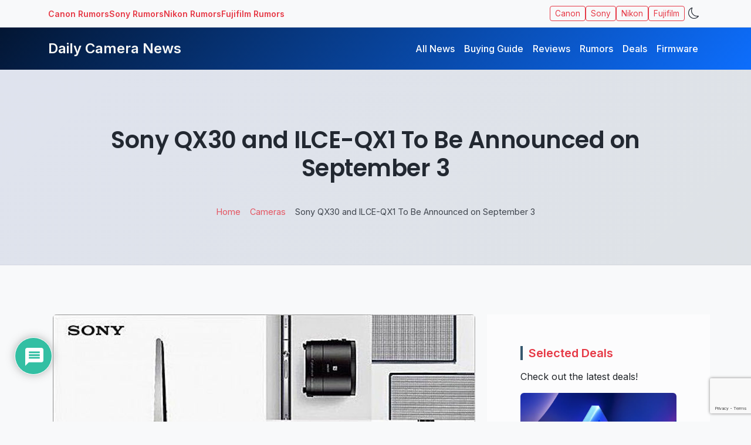

--- FILE ---
content_type: text/html; charset=UTF-8
request_url: https://www.dailycameranews.com/2014/08/sony-qx30-ilce-qx1-announced-september-3/
body_size: 21769
content:
<!DOCTYPE html>
<html data-bs-theme="light" class="no-js" lang="en-US">
<head>
	<meta name="description" content="Sony QX30 and ILCE-QX1 To Be Announced on September 3" />
  <meta charset="utf-8">
  <meta name="viewport" content="width=device-width, initial-scale=1">
  <meta name='impact-site-verification' value='6a829bfd-1952-4e91-bee0-40228c33b141'>
  <meta name='impact-site-verification' value='929457847'>
  <meta name='robots' content='index, follow, max-image-preview:large, max-snippet:-1, max-video-preview:-1' />

	<!-- This site is optimized with the Yoast SEO plugin v26.7 - https://yoast.com/wordpress/plugins/seo/ -->
	<title>Sony QX30 and ILCE-QX1 To Be Announced on September 3 - Daily Camera News</title>
	<link rel="canonical" href="https://www.dailycameranews.com/2014/08/sony-qx30-ilce-qx1-announced-september-3/" />
	<meta property="og:locale" content="en_US" />
	<meta property="og:type" content="article" />
	<meta property="og:title" content="Sony QX30 and ILCE-QX1 To Be Announced on September 3 - Daily Camera News" />
	<meta property="og:description" content="Sony will hold an announcement on September 3 at IFA Berlin 2014. The company is rumored to announce two new cameras named Sony ILCE-QX1 and DSC-QX30. The QX30 will be a replacement for the current QX10 lens camera module for smart phones. The QX30 Cyber-shot lens-style camera expected to arrive on September 3, 2014 with 30x zoom. Sony has also [&hellip;]" />
	<meta property="og:url" content="https://www.dailycameranews.com/2014/08/sony-qx30-ilce-qx1-announced-september-3/" />
	<meta property="og:site_name" content="Daily Camera News" />
	<meta property="article:published_time" content="2014-08-25T13:03:31+00:00" />
	<meta property="article:modified_time" content="2016-10-29T04:55:37+00:00" />
	<meta property="og:image" content="https://www.dailycameranews.com/wp-content/uploads/2014/08/sony-qx30-announcement-on-september-3rd.jpg" />
	<meta property="og:image:width" content="720" />
	<meta property="og:image:height" content="512" />
	<meta property="og:image:type" content="image/jpeg" />
	<meta name="author" content="Daily Camera Editor Team" />
	<meta name="twitter:card" content="summary_large_image" />
	<meta name="twitter:creator" content="@dailycameranews" />
	<meta name="twitter:site" content="@dailycameranews" />
	<meta name="twitter:label1" content="Written by" />
	<meta name="twitter:data1" content="Daily Camera Editor Team" />
	<meta name="twitter:label2" content="Est. reading time" />
	<meta name="twitter:data2" content="1 minute" />
	<script type="application/ld+json" class="yoast-schema-graph">{"@context":"https://schema.org","@graph":[{"@type":"Article","@id":"https://www.dailycameranews.com/2014/08/sony-qx30-ilce-qx1-announced-september-3/#article","isPartOf":{"@id":"https://www.dailycameranews.com/2014/08/sony-qx30-ilce-qx1-announced-september-3/"},"author":{"name":"Daily Camera Editor Team","@id":"https://www.dailycameranews.com/#/schema/person/d9c2c901dac49e02fb2b7ba50b76386d"},"headline":"Sony QX30 and ILCE-QX1 To Be Announced on September 3","datePublished":"2014-08-25T13:03:31+00:00","dateModified":"2016-10-29T04:55:37+00:00","mainEntityOfPage":{"@id":"https://www.dailycameranews.com/2014/08/sony-qx30-ilce-qx1-announced-september-3/"},"wordCount":181,"commentCount":0,"publisher":{"@id":"https://www.dailycameranews.com/#organization"},"image":{"@id":"https://www.dailycameranews.com/2014/08/sony-qx30-ilce-qx1-announced-september-3/#primaryimage"},"thumbnailUrl":"https://www.dailycameranews.com/wp-content/uploads/2014/08/sony-qx30-announcement-on-september-3rd.jpg","keywords":["Sony E"],"articleSection":["Cameras","Lenses","Sony"],"inLanguage":"en-US","potentialAction":[{"@type":"CommentAction","name":"Comment","target":["https://www.dailycameranews.com/2014/08/sony-qx30-ilce-qx1-announced-september-3/#respond"]}]},{"@type":"WebPage","@id":"https://www.dailycameranews.com/2014/08/sony-qx30-ilce-qx1-announced-september-3/","url":"https://www.dailycameranews.com/2014/08/sony-qx30-ilce-qx1-announced-september-3/","name":"Sony QX30 and ILCE-QX1 To Be Announced on September 3 - Daily Camera News","isPartOf":{"@id":"https://www.dailycameranews.com/#website"},"primaryImageOfPage":{"@id":"https://www.dailycameranews.com/2014/08/sony-qx30-ilce-qx1-announced-september-3/#primaryimage"},"image":{"@id":"https://www.dailycameranews.com/2014/08/sony-qx30-ilce-qx1-announced-september-3/#primaryimage"},"thumbnailUrl":"https://www.dailycameranews.com/wp-content/uploads/2014/08/sony-qx30-announcement-on-september-3rd.jpg","datePublished":"2014-08-25T13:03:31+00:00","dateModified":"2016-10-29T04:55:37+00:00","breadcrumb":{"@id":"https://www.dailycameranews.com/2014/08/sony-qx30-ilce-qx1-announced-september-3/#breadcrumb"},"inLanguage":"en-US","potentialAction":[{"@type":"ReadAction","target":["https://www.dailycameranews.com/2014/08/sony-qx30-ilce-qx1-announced-september-3/"]}]},{"@type":"ImageObject","inLanguage":"en-US","@id":"https://www.dailycameranews.com/2014/08/sony-qx30-ilce-qx1-announced-september-3/#primaryimage","url":"https://www.dailycameranews.com/wp-content/uploads/2014/08/sony-qx30-announcement-on-september-3rd.jpg","contentUrl":"https://www.dailycameranews.com/wp-content/uploads/2014/08/sony-qx30-announcement-on-september-3rd.jpg","width":720,"height":512},{"@type":"BreadcrumbList","@id":"https://www.dailycameranews.com/2014/08/sony-qx30-ilce-qx1-announced-september-3/#breadcrumb","itemListElement":[{"@type":"ListItem","position":1,"name":"Home","item":"https://www.dailycameranews.com/"},{"@type":"ListItem","position":2,"name":"Sony","item":"https://www.dailycameranews.com/category/sony/"},{"@type":"ListItem","position":3,"name":"Sony QX30 and ILCE-QX1 To Be Announced on September 3"}]},{"@type":"WebSite","@id":"https://www.dailycameranews.com/#website","url":"https://www.dailycameranews.com/","name":"Daily Camera News","description":"Latest Mirrorless, DSLR Camera Lens News","publisher":{"@id":"https://www.dailycameranews.com/#organization"},"potentialAction":[{"@type":"SearchAction","target":{"@type":"EntryPoint","urlTemplate":"https://www.dailycameranews.com/?s={search_term_string}"},"query-input":{"@type":"PropertyValueSpecification","valueRequired":true,"valueName":"search_term_string"}}],"inLanguage":"en-US"},{"@type":"Organization","@id":"https://www.dailycameranews.com/#organization","name":"Daily Camera News","url":"https://www.dailycameranews.com/","logo":{"@type":"ImageObject","inLanguage":"en-US","@id":"https://www.dailycameranews.com/#/schema/logo/image/","url":"https://www.dailycameranews.com/wp-content/uploads/2021/02/9997-2214-www.dailycameranews.com_.jpg","contentUrl":"https://www.dailycameranews.com/wp-content/uploads/2021/02/9997-2214-www.dailycameranews.com_.jpg","width":1200,"height":764,"caption":"Daily Camera News"},"image":{"@id":"https://www.dailycameranews.com/#/schema/logo/image/"},"sameAs":["https://x.com/dailycameranews"]},{"@type":"Person","@id":"https://www.dailycameranews.com/#/schema/person/d9c2c901dac49e02fb2b7ba50b76386d","name":"Daily Camera Editor Team","image":{"@type":"ImageObject","inLanguage":"en-US","@id":"https://www.dailycameranews.com/#/schema/person/image/","url":"https://secure.gravatar.com/avatar/a2554b781b341149232a12c00f713adacdd0a1b2a4b5b8bef14a12036d872bf4?s=96&d=mm&r=g","contentUrl":"https://secure.gravatar.com/avatar/a2554b781b341149232a12c00f713adacdd0a1b2a4b5b8bef14a12036d872bf4?s=96&d=mm&r=g","caption":"Daily Camera Editor Team"},"description":"“Daily Camera News Team brings you the latest photography gear news, rumors, and reviews, keeping photographers updated with expert insights and hands-on advice.”","sameAs":["https://www.dailycameranews.com"],"url":"https://www.dailycameranews.com/author/dcneditorial/"}]}</script>
	<!-- / Yoast SEO plugin. -->


<link rel='dns-prefetch' href='//www.dailycameranews.com' />
<link rel='dns-prefetch' href='//fonts.googleapis.com' />
<link rel='dns-prefetch' href='//cdn.jsdelivr.net' />
<link rel="alternate" title="oEmbed (JSON)" type="application/json+oembed" href="https://www.dailycameranews.com/wp-json/oembed/1.0/embed?url=https%3A%2F%2Fwww.dailycameranews.com%2F2014%2F08%2Fsony-qx30-ilce-qx1-announced-september-3%2F" />
<link rel="alternate" title="oEmbed (XML)" type="text/xml+oembed" href="https://www.dailycameranews.com/wp-json/oembed/1.0/embed?url=https%3A%2F%2Fwww.dailycameranews.com%2F2014%2F08%2Fsony-qx30-ilce-qx1-announced-september-3%2F&#038;format=xml" />
    <!-- Google Analytics 4 -->
    <script async src="https://www.googletagmanager.com/gtag/js?id=G-3DZEVJELH0"></script>
    <script>
      window.dataLayer = window.dataLayer || [];
      function gtag(){dataLayer.push(arguments);}
      gtag('js', new Date());
      gtag('config', 'G-3DZEVJELH0', { anonymize_ip: true });
    </script>
    <style id='wp-img-auto-sizes-contain-inline-css' type='text/css'>
img:is([sizes=auto i],[sizes^="auto," i]){contain-intrinsic-size:3000px 1500px}
/*# sourceURL=wp-img-auto-sizes-contain-inline-css */
</style>
<style id='wp-block-library-inline-css' type='text/css'>
:root{--wp-block-synced-color:#7a00df;--wp-block-synced-color--rgb:122,0,223;--wp-bound-block-color:var(--wp-block-synced-color);--wp-editor-canvas-background:#ddd;--wp-admin-theme-color:#007cba;--wp-admin-theme-color--rgb:0,124,186;--wp-admin-theme-color-darker-10:#006ba1;--wp-admin-theme-color-darker-10--rgb:0,107,160.5;--wp-admin-theme-color-darker-20:#005a87;--wp-admin-theme-color-darker-20--rgb:0,90,135;--wp-admin-border-width-focus:2px}@media (min-resolution:192dpi){:root{--wp-admin-border-width-focus:1.5px}}.wp-element-button{cursor:pointer}:root .has-very-light-gray-background-color{background-color:#eee}:root .has-very-dark-gray-background-color{background-color:#313131}:root .has-very-light-gray-color{color:#eee}:root .has-very-dark-gray-color{color:#313131}:root .has-vivid-green-cyan-to-vivid-cyan-blue-gradient-background{background:linear-gradient(135deg,#00d084,#0693e3)}:root .has-purple-crush-gradient-background{background:linear-gradient(135deg,#34e2e4,#4721fb 50%,#ab1dfe)}:root .has-hazy-dawn-gradient-background{background:linear-gradient(135deg,#faaca8,#dad0ec)}:root .has-subdued-olive-gradient-background{background:linear-gradient(135deg,#fafae1,#67a671)}:root .has-atomic-cream-gradient-background{background:linear-gradient(135deg,#fdd79a,#004a59)}:root .has-nightshade-gradient-background{background:linear-gradient(135deg,#330968,#31cdcf)}:root .has-midnight-gradient-background{background:linear-gradient(135deg,#020381,#2874fc)}:root{--wp--preset--font-size--normal:16px;--wp--preset--font-size--huge:42px}.has-regular-font-size{font-size:1em}.has-larger-font-size{font-size:2.625em}.has-normal-font-size{font-size:var(--wp--preset--font-size--normal)}.has-huge-font-size{font-size:var(--wp--preset--font-size--huge)}.has-text-align-center{text-align:center}.has-text-align-left{text-align:left}.has-text-align-right{text-align:right}.has-fit-text{white-space:nowrap!important}#end-resizable-editor-section{display:none}.aligncenter{clear:both}.items-justified-left{justify-content:flex-start}.items-justified-center{justify-content:center}.items-justified-right{justify-content:flex-end}.items-justified-space-between{justify-content:space-between}.screen-reader-text{border:0;clip-path:inset(50%);height:1px;margin:-1px;overflow:hidden;padding:0;position:absolute;width:1px;word-wrap:normal!important}.screen-reader-text:focus{background-color:#ddd;clip-path:none;color:#444;display:block;font-size:1em;height:auto;left:5px;line-height:normal;padding:15px 23px 14px;text-decoration:none;top:5px;width:auto;z-index:100000}html :where(.has-border-color){border-style:solid}html :where([style*=border-top-color]){border-top-style:solid}html :where([style*=border-right-color]){border-right-style:solid}html :where([style*=border-bottom-color]){border-bottom-style:solid}html :where([style*=border-left-color]){border-left-style:solid}html :where([style*=border-width]){border-style:solid}html :where([style*=border-top-width]){border-top-style:solid}html :where([style*=border-right-width]){border-right-style:solid}html :where([style*=border-bottom-width]){border-bottom-style:solid}html :where([style*=border-left-width]){border-left-style:solid}html :where(img[class*=wp-image-]){height:auto;max-width:100%}:where(figure){margin:0 0 1em}html :where(.is-position-sticky){--wp-admin--admin-bar--position-offset:var(--wp-admin--admin-bar--height,0px)}@media screen and (max-width:600px){html :where(.is-position-sticky){--wp-admin--admin-bar--position-offset:0px}}

/*# sourceURL=wp-block-library-inline-css */
</style><style id='wp-block-heading-inline-css' type='text/css'>
h1:where(.wp-block-heading).has-background,h2:where(.wp-block-heading).has-background,h3:where(.wp-block-heading).has-background,h4:where(.wp-block-heading).has-background,h5:where(.wp-block-heading).has-background,h6:where(.wp-block-heading).has-background{padding:1.25em 2.375em}h1.has-text-align-left[style*=writing-mode]:where([style*=vertical-lr]),h1.has-text-align-right[style*=writing-mode]:where([style*=vertical-rl]),h2.has-text-align-left[style*=writing-mode]:where([style*=vertical-lr]),h2.has-text-align-right[style*=writing-mode]:where([style*=vertical-rl]),h3.has-text-align-left[style*=writing-mode]:where([style*=vertical-lr]),h3.has-text-align-right[style*=writing-mode]:where([style*=vertical-rl]),h4.has-text-align-left[style*=writing-mode]:where([style*=vertical-lr]),h4.has-text-align-right[style*=writing-mode]:where([style*=vertical-rl]),h5.has-text-align-left[style*=writing-mode]:where([style*=vertical-lr]),h5.has-text-align-right[style*=writing-mode]:where([style*=vertical-rl]),h6.has-text-align-left[style*=writing-mode]:where([style*=vertical-lr]),h6.has-text-align-right[style*=writing-mode]:where([style*=vertical-rl]){rotate:180deg}
/*# sourceURL=https://www.dailycameranews.com/wp-includes/blocks/heading/style.min.css */
</style>
<style id='wp-block-latest-posts-inline-css' type='text/css'>
.wp-block-latest-posts{box-sizing:border-box}.wp-block-latest-posts.alignleft{margin-right:2em}.wp-block-latest-posts.alignright{margin-left:2em}.wp-block-latest-posts.wp-block-latest-posts__list{list-style:none}.wp-block-latest-posts.wp-block-latest-posts__list li{clear:both;overflow-wrap:break-word}.wp-block-latest-posts.is-grid{display:flex;flex-wrap:wrap}.wp-block-latest-posts.is-grid li{margin:0 1.25em 1.25em 0;width:100%}@media (min-width:600px){.wp-block-latest-posts.columns-2 li{width:calc(50% - .625em)}.wp-block-latest-posts.columns-2 li:nth-child(2n){margin-right:0}.wp-block-latest-posts.columns-3 li{width:calc(33.33333% - .83333em)}.wp-block-latest-posts.columns-3 li:nth-child(3n){margin-right:0}.wp-block-latest-posts.columns-4 li{width:calc(25% - .9375em)}.wp-block-latest-posts.columns-4 li:nth-child(4n){margin-right:0}.wp-block-latest-posts.columns-5 li{width:calc(20% - 1em)}.wp-block-latest-posts.columns-5 li:nth-child(5n){margin-right:0}.wp-block-latest-posts.columns-6 li{width:calc(16.66667% - 1.04167em)}.wp-block-latest-posts.columns-6 li:nth-child(6n){margin-right:0}}:root :where(.wp-block-latest-posts.is-grid){padding:0}:root :where(.wp-block-latest-posts.wp-block-latest-posts__list){padding-left:0}.wp-block-latest-posts__post-author,.wp-block-latest-posts__post-date{display:block;font-size:.8125em}.wp-block-latest-posts__post-excerpt,.wp-block-latest-posts__post-full-content{margin-bottom:1em;margin-top:.5em}.wp-block-latest-posts__featured-image a{display:inline-block}.wp-block-latest-posts__featured-image img{height:auto;max-width:100%;width:auto}.wp-block-latest-posts__featured-image.alignleft{float:left;margin-right:1em}.wp-block-latest-posts__featured-image.alignright{float:right;margin-left:1em}.wp-block-latest-posts__featured-image.aligncenter{margin-bottom:1em;text-align:center}
/*# sourceURL=https://www.dailycameranews.com/wp-includes/blocks/latest-posts/style.min.css */
</style>
<style id='wp-block-tag-cloud-inline-css' type='text/css'>
.wp-block-tag-cloud{box-sizing:border-box}.wp-block-tag-cloud.aligncenter{justify-content:center;text-align:center}.wp-block-tag-cloud a{display:inline-block;margin-right:5px}.wp-block-tag-cloud span{display:inline-block;margin-left:5px;text-decoration:none}:root :where(.wp-block-tag-cloud.is-style-outline){display:flex;flex-wrap:wrap;gap:1ch}:root :where(.wp-block-tag-cloud.is-style-outline a){border:1px solid;font-size:unset!important;margin-right:0;padding:1ch 2ch;text-decoration:none!important}
/*# sourceURL=https://www.dailycameranews.com/wp-includes/blocks/tag-cloud/style.min.css */
</style>
<style id='wp-block-group-inline-css' type='text/css'>
.wp-block-group{box-sizing:border-box}:where(.wp-block-group.wp-block-group-is-layout-constrained){position:relative}
/*# sourceURL=https://www.dailycameranews.com/wp-includes/blocks/group/style.min.css */
</style>
<style id='wp-block-group-theme-inline-css' type='text/css'>
:where(.wp-block-group.has-background){padding:1.25em 2.375em}
/*# sourceURL=https://www.dailycameranews.com/wp-includes/blocks/group/theme.min.css */
</style>
<style id='global-styles-inline-css' type='text/css'>
:root{--wp--preset--aspect-ratio--square: 1;--wp--preset--aspect-ratio--4-3: 4/3;--wp--preset--aspect-ratio--3-4: 3/4;--wp--preset--aspect-ratio--3-2: 3/2;--wp--preset--aspect-ratio--2-3: 2/3;--wp--preset--aspect-ratio--16-9: 16/9;--wp--preset--aspect-ratio--9-16: 9/16;--wp--preset--color--black: #000000;--wp--preset--color--cyan-bluish-gray: #abb8c3;--wp--preset--color--white: #ffffff;--wp--preset--color--pale-pink: #f78da7;--wp--preset--color--vivid-red: #cf2e2e;--wp--preset--color--luminous-vivid-orange: #ff6900;--wp--preset--color--luminous-vivid-amber: #fcb900;--wp--preset--color--light-green-cyan: #7bdcb5;--wp--preset--color--vivid-green-cyan: #00d084;--wp--preset--color--pale-cyan-blue: #8ed1fc;--wp--preset--color--vivid-cyan-blue: #0693e3;--wp--preset--color--vivid-purple: #9b51e0;--wp--preset--gradient--vivid-cyan-blue-to-vivid-purple: linear-gradient(135deg,rgb(6,147,227) 0%,rgb(155,81,224) 100%);--wp--preset--gradient--light-green-cyan-to-vivid-green-cyan: linear-gradient(135deg,rgb(122,220,180) 0%,rgb(0,208,130) 100%);--wp--preset--gradient--luminous-vivid-amber-to-luminous-vivid-orange: linear-gradient(135deg,rgb(252,185,0) 0%,rgb(255,105,0) 100%);--wp--preset--gradient--luminous-vivid-orange-to-vivid-red: linear-gradient(135deg,rgb(255,105,0) 0%,rgb(207,46,46) 100%);--wp--preset--gradient--very-light-gray-to-cyan-bluish-gray: linear-gradient(135deg,rgb(238,238,238) 0%,rgb(169,184,195) 100%);--wp--preset--gradient--cool-to-warm-spectrum: linear-gradient(135deg,rgb(74,234,220) 0%,rgb(151,120,209) 20%,rgb(207,42,186) 40%,rgb(238,44,130) 60%,rgb(251,105,98) 80%,rgb(254,248,76) 100%);--wp--preset--gradient--blush-light-purple: linear-gradient(135deg,rgb(255,206,236) 0%,rgb(152,150,240) 100%);--wp--preset--gradient--blush-bordeaux: linear-gradient(135deg,rgb(254,205,165) 0%,rgb(254,45,45) 50%,rgb(107,0,62) 100%);--wp--preset--gradient--luminous-dusk: linear-gradient(135deg,rgb(255,203,112) 0%,rgb(199,81,192) 50%,rgb(65,88,208) 100%);--wp--preset--gradient--pale-ocean: linear-gradient(135deg,rgb(255,245,203) 0%,rgb(182,227,212) 50%,rgb(51,167,181) 100%);--wp--preset--gradient--electric-grass: linear-gradient(135deg,rgb(202,248,128) 0%,rgb(113,206,126) 100%);--wp--preset--gradient--midnight: linear-gradient(135deg,rgb(2,3,129) 0%,rgb(40,116,252) 100%);--wp--preset--font-size--small: 14px;--wp--preset--font-size--medium: 20px;--wp--preset--font-size--large: 22px;--wp--preset--font-size--x-large: 42px;--wp--preset--font-size--normal: 16px;--wp--preset--font-size--huge: 28px;--wp--preset--spacing--20: 0.44rem;--wp--preset--spacing--30: 0.67rem;--wp--preset--spacing--40: 1rem;--wp--preset--spacing--50: 1.5rem;--wp--preset--spacing--60: 2.25rem;--wp--preset--spacing--70: 3.38rem;--wp--preset--spacing--80: 5.06rem;--wp--preset--shadow--natural: 6px 6px 9px rgba(0, 0, 0, 0.2);--wp--preset--shadow--deep: 12px 12px 50px rgba(0, 0, 0, 0.4);--wp--preset--shadow--sharp: 6px 6px 0px rgba(0, 0, 0, 0.2);--wp--preset--shadow--outlined: 6px 6px 0px -3px rgb(255, 255, 255), 6px 6px rgb(0, 0, 0);--wp--preset--shadow--crisp: 6px 6px 0px rgb(0, 0, 0);}:where(.is-layout-flex){gap: 0.5em;}:where(.is-layout-grid){gap: 0.5em;}body .is-layout-flex{display: flex;}.is-layout-flex{flex-wrap: wrap;align-items: center;}.is-layout-flex > :is(*, div){margin: 0;}body .is-layout-grid{display: grid;}.is-layout-grid > :is(*, div){margin: 0;}:where(.wp-block-columns.is-layout-flex){gap: 2em;}:where(.wp-block-columns.is-layout-grid){gap: 2em;}:where(.wp-block-post-template.is-layout-flex){gap: 1.25em;}:where(.wp-block-post-template.is-layout-grid){gap: 1.25em;}.has-black-color{color: var(--wp--preset--color--black) !important;}.has-cyan-bluish-gray-color{color: var(--wp--preset--color--cyan-bluish-gray) !important;}.has-white-color{color: var(--wp--preset--color--white) !important;}.has-pale-pink-color{color: var(--wp--preset--color--pale-pink) !important;}.has-vivid-red-color{color: var(--wp--preset--color--vivid-red) !important;}.has-luminous-vivid-orange-color{color: var(--wp--preset--color--luminous-vivid-orange) !important;}.has-luminous-vivid-amber-color{color: var(--wp--preset--color--luminous-vivid-amber) !important;}.has-light-green-cyan-color{color: var(--wp--preset--color--light-green-cyan) !important;}.has-vivid-green-cyan-color{color: var(--wp--preset--color--vivid-green-cyan) !important;}.has-pale-cyan-blue-color{color: var(--wp--preset--color--pale-cyan-blue) !important;}.has-vivid-cyan-blue-color{color: var(--wp--preset--color--vivid-cyan-blue) !important;}.has-vivid-purple-color{color: var(--wp--preset--color--vivid-purple) !important;}.has-black-background-color{background-color: var(--wp--preset--color--black) !important;}.has-cyan-bluish-gray-background-color{background-color: var(--wp--preset--color--cyan-bluish-gray) !important;}.has-white-background-color{background-color: var(--wp--preset--color--white) !important;}.has-pale-pink-background-color{background-color: var(--wp--preset--color--pale-pink) !important;}.has-vivid-red-background-color{background-color: var(--wp--preset--color--vivid-red) !important;}.has-luminous-vivid-orange-background-color{background-color: var(--wp--preset--color--luminous-vivid-orange) !important;}.has-luminous-vivid-amber-background-color{background-color: var(--wp--preset--color--luminous-vivid-amber) !important;}.has-light-green-cyan-background-color{background-color: var(--wp--preset--color--light-green-cyan) !important;}.has-vivid-green-cyan-background-color{background-color: var(--wp--preset--color--vivid-green-cyan) !important;}.has-pale-cyan-blue-background-color{background-color: var(--wp--preset--color--pale-cyan-blue) !important;}.has-vivid-cyan-blue-background-color{background-color: var(--wp--preset--color--vivid-cyan-blue) !important;}.has-vivid-purple-background-color{background-color: var(--wp--preset--color--vivid-purple) !important;}.has-black-border-color{border-color: var(--wp--preset--color--black) !important;}.has-cyan-bluish-gray-border-color{border-color: var(--wp--preset--color--cyan-bluish-gray) !important;}.has-white-border-color{border-color: var(--wp--preset--color--white) !important;}.has-pale-pink-border-color{border-color: var(--wp--preset--color--pale-pink) !important;}.has-vivid-red-border-color{border-color: var(--wp--preset--color--vivid-red) !important;}.has-luminous-vivid-orange-border-color{border-color: var(--wp--preset--color--luminous-vivid-orange) !important;}.has-luminous-vivid-amber-border-color{border-color: var(--wp--preset--color--luminous-vivid-amber) !important;}.has-light-green-cyan-border-color{border-color: var(--wp--preset--color--light-green-cyan) !important;}.has-vivid-green-cyan-border-color{border-color: var(--wp--preset--color--vivid-green-cyan) !important;}.has-pale-cyan-blue-border-color{border-color: var(--wp--preset--color--pale-cyan-blue) !important;}.has-vivid-cyan-blue-border-color{border-color: var(--wp--preset--color--vivid-cyan-blue) !important;}.has-vivid-purple-border-color{border-color: var(--wp--preset--color--vivid-purple) !important;}.has-vivid-cyan-blue-to-vivid-purple-gradient-background{background: var(--wp--preset--gradient--vivid-cyan-blue-to-vivid-purple) !important;}.has-light-green-cyan-to-vivid-green-cyan-gradient-background{background: var(--wp--preset--gradient--light-green-cyan-to-vivid-green-cyan) !important;}.has-luminous-vivid-amber-to-luminous-vivid-orange-gradient-background{background: var(--wp--preset--gradient--luminous-vivid-amber-to-luminous-vivid-orange) !important;}.has-luminous-vivid-orange-to-vivid-red-gradient-background{background: var(--wp--preset--gradient--luminous-vivid-orange-to-vivid-red) !important;}.has-very-light-gray-to-cyan-bluish-gray-gradient-background{background: var(--wp--preset--gradient--very-light-gray-to-cyan-bluish-gray) !important;}.has-cool-to-warm-spectrum-gradient-background{background: var(--wp--preset--gradient--cool-to-warm-spectrum) !important;}.has-blush-light-purple-gradient-background{background: var(--wp--preset--gradient--blush-light-purple) !important;}.has-blush-bordeaux-gradient-background{background: var(--wp--preset--gradient--blush-bordeaux) !important;}.has-luminous-dusk-gradient-background{background: var(--wp--preset--gradient--luminous-dusk) !important;}.has-pale-ocean-gradient-background{background: var(--wp--preset--gradient--pale-ocean) !important;}.has-electric-grass-gradient-background{background: var(--wp--preset--gradient--electric-grass) !important;}.has-midnight-gradient-background{background: var(--wp--preset--gradient--midnight) !important;}.has-small-font-size{font-size: var(--wp--preset--font-size--small) !important;}.has-medium-font-size{font-size: var(--wp--preset--font-size--medium) !important;}.has-large-font-size{font-size: var(--wp--preset--font-size--large) !important;}.has-x-large-font-size{font-size: var(--wp--preset--font-size--x-large) !important;}
/*# sourceURL=global-styles-inline-css */
</style>
<style id='core-block-supports-inline-css' type='text/css'>
.wp-container-core-group-is-layout-8cf370e7{flex-direction:column;align-items:flex-start;}
/*# sourceURL=core-block-supports-inline-css */
</style>

<style id='classic-theme-styles-inline-css' type='text/css'>
/*! This file is auto-generated */
.wp-block-button__link{color:#fff;background-color:#32373c;border-radius:9999px;box-shadow:none;text-decoration:none;padding:calc(.667em + 2px) calc(1.333em + 2px);font-size:1.125em}.wp-block-file__button{background:#32373c;color:#fff;text-decoration:none}
/*# sourceURL=/wp-includes/css/classic-themes.min.css */
</style>
<link rel='stylesheet' id='contact-form-7-css' href='https://www.dailycameranews.com/wp-content/plugins/contact-form-7/includes/css/styles.css?ver=6.1.4' type='text/css' media='all' />
<link rel='stylesheet' id='newsletter-css' href='https://www.dailycameranews.com/wp-content/plugins/newsletter/style.css?ver=9.1.0' type='text/css' media='all' />
<link rel='stylesheet' id='wpdiscuz-frontend-css-css' href='https://www.dailycameranews.com/wp-content/plugins/wpdiscuz/themes/default/style.css?ver=7.6.44' type='text/css' media='all' />
<style id='wpdiscuz-frontend-css-inline-css' type='text/css'>
 #wpdcom .wpd-blog-administrator .wpd-comment-label{color:#ffffff;background-color:#00B38F;border:none}#wpdcom .wpd-blog-administrator .wpd-comment-author, #wpdcom .wpd-blog-administrator .wpd-comment-author a{color:#00B38F}#wpdcom.wpd-layout-1 .wpd-comment .wpd-blog-administrator .wpd-avatar img{border-color:#00B38F}#wpdcom.wpd-layout-2 .wpd-comment.wpd-reply .wpd-comment-wrap.wpd-blog-administrator{border-left:3px solid #00B38F}#wpdcom.wpd-layout-2 .wpd-comment .wpd-blog-administrator .wpd-avatar img{border-bottom-color:#00B38F}#wpdcom.wpd-layout-3 .wpd-blog-administrator .wpd-comment-subheader{border-top:1px dashed #00B38F}#wpdcom.wpd-layout-3 .wpd-reply .wpd-blog-administrator .wpd-comment-right{border-left:1px solid #00B38F}#wpdcom .wpd-blog-editor .wpd-comment-label{color:#ffffff;background-color:#00B38F;border:none}#wpdcom .wpd-blog-editor .wpd-comment-author, #wpdcom .wpd-blog-editor .wpd-comment-author a{color:#00B38F}#wpdcom.wpd-layout-1 .wpd-comment .wpd-blog-editor .wpd-avatar img{border-color:#00B38F}#wpdcom.wpd-layout-2 .wpd-comment.wpd-reply .wpd-comment-wrap.wpd-blog-editor{border-left:3px solid #00B38F}#wpdcom.wpd-layout-2 .wpd-comment .wpd-blog-editor .wpd-avatar img{border-bottom-color:#00B38F}#wpdcom.wpd-layout-3 .wpd-blog-editor .wpd-comment-subheader{border-top:1px dashed #00B38F}#wpdcom.wpd-layout-3 .wpd-reply .wpd-blog-editor .wpd-comment-right{border-left:1px solid #00B38F}#wpdcom .wpd-blog-author .wpd-comment-label{color:#ffffff;background-color:#00B38F;border:none}#wpdcom .wpd-blog-author .wpd-comment-author, #wpdcom .wpd-blog-author .wpd-comment-author a{color:#00B38F}#wpdcom.wpd-layout-1 .wpd-comment .wpd-blog-author .wpd-avatar img{border-color:#00B38F}#wpdcom.wpd-layout-2 .wpd-comment .wpd-blog-author .wpd-avatar img{border-bottom-color:#00B38F}#wpdcom.wpd-layout-3 .wpd-blog-author .wpd-comment-subheader{border-top:1px dashed #00B38F}#wpdcom.wpd-layout-3 .wpd-reply .wpd-blog-author .wpd-comment-right{border-left:1px solid #00B38F}#wpdcom .wpd-blog-contributor .wpd-comment-label{color:#ffffff;background-color:#00B38F;border:none}#wpdcom .wpd-blog-contributor .wpd-comment-author, #wpdcom .wpd-blog-contributor .wpd-comment-author a{color:#00B38F}#wpdcom.wpd-layout-1 .wpd-comment .wpd-blog-contributor .wpd-avatar img{border-color:#00B38F}#wpdcom.wpd-layout-2 .wpd-comment .wpd-blog-contributor .wpd-avatar img{border-bottom-color:#00B38F}#wpdcom.wpd-layout-3 .wpd-blog-contributor .wpd-comment-subheader{border-top:1px dashed #00B38F}#wpdcom.wpd-layout-3 .wpd-reply .wpd-blog-contributor .wpd-comment-right{border-left:1px solid #00B38F}#wpdcom .wpd-blog-subscriber .wpd-comment-label{color:#ffffff;background-color:#00B38F;border:none}#wpdcom .wpd-blog-subscriber .wpd-comment-author, #wpdcom .wpd-blog-subscriber .wpd-comment-author a{color:#00B38F}#wpdcom.wpd-layout-2 .wpd-comment .wpd-blog-subscriber .wpd-avatar img{border-bottom-color:#00B38F}#wpdcom.wpd-layout-3 .wpd-blog-subscriber .wpd-comment-subheader{border-top:1px dashed #00B38F}#wpdcom .wpd-blog-wpseo_manager .wpd-comment-label{color:#ffffff;background-color:#00B38F;border:none}#wpdcom .wpd-blog-wpseo_manager .wpd-comment-author, #wpdcom .wpd-blog-wpseo_manager .wpd-comment-author a{color:#00B38F}#wpdcom.wpd-layout-1 .wpd-comment .wpd-blog-wpseo_manager .wpd-avatar img{border-color:#00B38F}#wpdcom.wpd-layout-2 .wpd-comment .wpd-blog-wpseo_manager .wpd-avatar img{border-bottom-color:#00B38F}#wpdcom.wpd-layout-3 .wpd-blog-wpseo_manager .wpd-comment-subheader{border-top:1px dashed #00B38F}#wpdcom.wpd-layout-3 .wpd-reply .wpd-blog-wpseo_manager .wpd-comment-right{border-left:1px solid #00B38F}#wpdcom .wpd-blog-wpseo_editor .wpd-comment-label{color:#ffffff;background-color:#00B38F;border:none}#wpdcom .wpd-blog-wpseo_editor .wpd-comment-author, #wpdcom .wpd-blog-wpseo_editor .wpd-comment-author a{color:#00B38F}#wpdcom.wpd-layout-1 .wpd-comment .wpd-blog-wpseo_editor .wpd-avatar img{border-color:#00B38F}#wpdcom.wpd-layout-2 .wpd-comment .wpd-blog-wpseo_editor .wpd-avatar img{border-bottom-color:#00B38F}#wpdcom.wpd-layout-3 .wpd-blog-wpseo_editor .wpd-comment-subheader{border-top:1px dashed #00B38F}#wpdcom.wpd-layout-3 .wpd-reply .wpd-blog-wpseo_editor .wpd-comment-right{border-left:1px solid #00B38F}#wpdcom .wpd-blog-manage_schema_options .wpd-comment-label{color:#ffffff;background-color:#00B38F;border:none}#wpdcom .wpd-blog-manage_schema_options .wpd-comment-author, #wpdcom .wpd-blog-manage_schema_options .wpd-comment-author a{color:#00B38F}#wpdcom.wpd-layout-1 .wpd-comment .wpd-blog-manage_schema_options .wpd-avatar img{border-color:#00B38F}#wpdcom.wpd-layout-2 .wpd-comment .wpd-blog-manage_schema_options .wpd-avatar img{border-bottom-color:#00B38F}#wpdcom.wpd-layout-3 .wpd-blog-manage_schema_options .wpd-comment-subheader{border-top:1px dashed #00B38F}#wpdcom.wpd-layout-3 .wpd-reply .wpd-blog-manage_schema_options .wpd-comment-right{border-left:1px solid #00B38F}#wpdcom .wpd-blog-post_author .wpd-comment-label{color:#ffffff;background-color:#00B38F;border:none}#wpdcom .wpd-blog-post_author .wpd-comment-author, #wpdcom .wpd-blog-post_author .wpd-comment-author a{color:#00B38F}#wpdcom .wpd-blog-post_author .wpd-avatar img{border-color:#00B38F}#wpdcom.wpd-layout-1 .wpd-comment .wpd-blog-post_author .wpd-avatar img{border-color:#00B38F}#wpdcom.wpd-layout-2 .wpd-comment.wpd-reply .wpd-comment-wrap.wpd-blog-post_author{border-left:3px solid #00B38F}#wpdcom.wpd-layout-2 .wpd-comment .wpd-blog-post_author .wpd-avatar img{border-bottom-color:#00B38F}#wpdcom.wpd-layout-3 .wpd-blog-post_author .wpd-comment-subheader{border-top:1px dashed #00B38F}#wpdcom.wpd-layout-3 .wpd-reply .wpd-blog-post_author .wpd-comment-right{border-left:1px solid #00B38F}#wpdcom .wpd-blog-guest .wpd-comment-label{color:#ffffff;background-color:#00B38F;border:none}#wpdcom .wpd-blog-guest .wpd-comment-author, #wpdcom .wpd-blog-guest .wpd-comment-author a{color:#00B38F}#wpdcom.wpd-layout-3 .wpd-blog-guest .wpd-comment-subheader{border-top:1px dashed #00B38F}#comments, #respond, .comments-area, #wpdcom{}#wpdcom .ql-editor > *{color:#777777}#wpdcom .ql-editor::before{}#wpdcom .ql-toolbar{border:1px solid #DDDDDD;border-top:none}#wpdcom .ql-container{border:1px solid #DDDDDD;border-bottom:none}#wpdcom .wpd-form-row .wpdiscuz-item input[type="text"], #wpdcom .wpd-form-row .wpdiscuz-item input[type="email"], #wpdcom .wpd-form-row .wpdiscuz-item input[type="url"], #wpdcom .wpd-form-row .wpdiscuz-item input[type="color"], #wpdcom .wpd-form-row .wpdiscuz-item input[type="date"], #wpdcom .wpd-form-row .wpdiscuz-item input[type="datetime"], #wpdcom .wpd-form-row .wpdiscuz-item input[type="datetime-local"], #wpdcom .wpd-form-row .wpdiscuz-item input[type="month"], #wpdcom .wpd-form-row .wpdiscuz-item input[type="number"], #wpdcom .wpd-form-row .wpdiscuz-item input[type="time"], #wpdcom textarea, #wpdcom select{border:1px solid #DDDDDD;color:#777777}#wpdcom .wpd-form-row .wpdiscuz-item textarea{border:1px solid #DDDDDD}#wpdcom input::placeholder, #wpdcom textarea::placeholder, #wpdcom input::-moz-placeholder, #wpdcom textarea::-webkit-input-placeholder{}#wpdcom .wpd-comment-text{color:#777777}#wpdcom .wpd-thread-head .wpd-thread-info{border-bottom:2px solid #00B38F}#wpdcom .wpd-thread-head .wpd-thread-info.wpd-reviews-tab svg{fill:#00B38F}#wpdcom .wpd-thread-head .wpdiscuz-user-settings{border-bottom:2px solid #00B38F}#wpdcom .wpd-thread-head .wpdiscuz-user-settings:hover{color:#00B38F}#wpdcom .wpd-comment .wpd-follow-link:hover{color:#00B38F}#wpdcom .wpd-comment-status .wpd-sticky{color:#00B38F}#wpdcom .wpd-thread-filter .wpdf-active{color:#00B38F;border-bottom-color:#00B38F}#wpdcom .wpd-comment-info-bar{border:1px dashed #33c3a6;background:#e6f8f4}#wpdcom .wpd-comment-info-bar .wpd-current-view i{color:#00B38F}#wpdcom .wpd-filter-view-all:hover{background:#00B38F}#wpdcom .wpdiscuz-item .wpdiscuz-rating > label{color:#DDDDDD}#wpdcom .wpdiscuz-item .wpdiscuz-rating:not(:checked) > label:hover, .wpdiscuz-rating:not(:checked) > label:hover ~ label{}#wpdcom .wpdiscuz-item .wpdiscuz-rating > input ~ label:hover, #wpdcom .wpdiscuz-item .wpdiscuz-rating > input:not(:checked) ~ label:hover ~ label, #wpdcom .wpdiscuz-item .wpdiscuz-rating > input:not(:checked) ~ label:hover ~ label{color:#FFED85}#wpdcom .wpdiscuz-item .wpdiscuz-rating > input:checked ~ label:hover, #wpdcom .wpdiscuz-item .wpdiscuz-rating > input:checked ~ label:hover, #wpdcom .wpdiscuz-item .wpdiscuz-rating > label:hover ~ input:checked ~ label, #wpdcom .wpdiscuz-item .wpdiscuz-rating > input:checked + label:hover ~ label, #wpdcom .wpdiscuz-item .wpdiscuz-rating > input:checked ~ label:hover ~ label, .wpd-custom-field .wcf-active-star, #wpdcom .wpdiscuz-item .wpdiscuz-rating > input:checked ~ label{color:#FFD700}#wpd-post-rating .wpd-rating-wrap .wpd-rating-stars svg .wpd-star{fill:#DDDDDD}#wpd-post-rating .wpd-rating-wrap .wpd-rating-stars svg .wpd-active{fill:#FFD700}#wpd-post-rating .wpd-rating-wrap .wpd-rate-starts svg .wpd-star{fill:#DDDDDD}#wpd-post-rating .wpd-rating-wrap .wpd-rate-starts:hover svg .wpd-star{fill:#FFED85}#wpd-post-rating.wpd-not-rated .wpd-rating-wrap .wpd-rate-starts svg:hover ~ svg .wpd-star{fill:#DDDDDD}.wpdiscuz-post-rating-wrap .wpd-rating .wpd-rating-wrap .wpd-rating-stars svg .wpd-star{fill:#DDDDDD}.wpdiscuz-post-rating-wrap .wpd-rating .wpd-rating-wrap .wpd-rating-stars svg .wpd-active{fill:#FFD700}#wpdcom .wpd-comment .wpd-follow-active{color:#ff7a00}#wpdcom .page-numbers{color:#555;border:#555 1px solid}#wpdcom span.current{background:#555}#wpdcom.wpd-layout-1 .wpd-new-loaded-comment > .wpd-comment-wrap > .wpd-comment-right{background:#FFFAD6}#wpdcom.wpd-layout-2 .wpd-new-loaded-comment.wpd-comment > .wpd-comment-wrap > .wpd-comment-right{background:#FFFAD6}#wpdcom.wpd-layout-2 .wpd-new-loaded-comment.wpd-comment.wpd-reply > .wpd-comment-wrap > .wpd-comment-right{background:transparent}#wpdcom.wpd-layout-2 .wpd-new-loaded-comment.wpd-comment.wpd-reply > .wpd-comment-wrap{background:#FFFAD6}#wpdcom.wpd-layout-3 .wpd-new-loaded-comment.wpd-comment > .wpd-comment-wrap > .wpd-comment-right{background:#FFFAD6}#wpdcom .wpd-follow:hover i, #wpdcom .wpd-unfollow:hover i, #wpdcom .wpd-comment .wpd-follow-active:hover i{color:#00B38F}#wpdcom .wpdiscuz-readmore{cursor:pointer;color:#00B38F}.wpd-custom-field .wcf-pasiv-star, #wpcomm .wpdiscuz-item .wpdiscuz-rating > label{color:#DDDDDD}.wpd-wrapper .wpd-list-item.wpd-active{border-top:3px solid #00B38F}#wpdcom.wpd-layout-2 .wpd-comment.wpd-reply.wpd-unapproved-comment .wpd-comment-wrap{border-left:3px solid #FFFAD6}#wpdcom.wpd-layout-3 .wpd-comment.wpd-reply.wpd-unapproved-comment .wpd-comment-right{border-left:1px solid #FFFAD6}#wpdcom .wpd-prim-button{background-color:#07B290;color:#FFFFFF}#wpdcom .wpd_label__check i.wpdicon-on{color:#07B290;border:1px solid #83d9c8}#wpd-bubble-wrapper #wpd-bubble-all-comments-count{color:#1DB99A}#wpd-bubble-wrapper > div{background-color:#1DB99A}#wpd-bubble-wrapper > #wpd-bubble #wpd-bubble-add-message{background-color:#1DB99A}#wpd-bubble-wrapper > #wpd-bubble #wpd-bubble-add-message::before{border-left-color:#1DB99A;border-right-color:#1DB99A}#wpd-bubble-wrapper.wpd-right-corner > #wpd-bubble #wpd-bubble-add-message::before{border-left-color:#1DB99A;border-right-color:#1DB99A}.wpd-inline-icon-wrapper path.wpd-inline-icon-first{fill:#1DB99A}.wpd-inline-icon-count{background-color:#1DB99A}.wpd-inline-icon-count::before{border-right-color:#1DB99A}.wpd-inline-form-wrapper::before{border-bottom-color:#1DB99A}.wpd-inline-form-question{background-color:#1DB99A}.wpd-inline-form{background-color:#1DB99A}.wpd-last-inline-comments-wrapper{border-color:#1DB99A}.wpd-last-inline-comments-wrapper::before{border-bottom-color:#1DB99A}.wpd-last-inline-comments-wrapper .wpd-view-all-inline-comments{background:#1DB99A}.wpd-last-inline-comments-wrapper .wpd-view-all-inline-comments:hover,.wpd-last-inline-comments-wrapper .wpd-view-all-inline-comments:active,.wpd-last-inline-comments-wrapper .wpd-view-all-inline-comments:focus{background-color:#1DB99A}#wpdcom .ql-snow .ql-tooltip[data-mode="link"]::before{content:"Enter link:"}#wpdcom .ql-snow .ql-tooltip.ql-editing a.ql-action::after{content:"Save"}.comments-area{width:auto}
/*# sourceURL=wpdiscuz-frontend-css-inline-css */
</style>
<link rel='stylesheet' id='wpdiscuz-fa-css' href='https://www.dailycameranews.com/wp-content/plugins/wpdiscuz/assets/third-party/font-awesome-5.13.0/css/fa.min.css?ver=7.6.44' type='text/css' media='all' />
<link rel='stylesheet' id='wpdiscuz-combo-css-css' href='https://www.dailycameranews.com/wp-content/plugins/wpdiscuz/assets/css/wpdiscuz-combo.min.css?ver=6.9' type='text/css' media='all' />
<link rel='stylesheet' id='google-webfonts-css' href='https://fonts.googleapis.com/css2?family=Inter:wght@400;500;600&#038;family=Poppins:wght@600&#038;display=swap' type='text/css' media='all' />
<link rel='stylesheet' id='bootstrap-icons-css' href='https://cdn.jsdelivr.net/npm/bootstrap-icons@1.11.3/font/bootstrap-icons.css?ver=1.11.3' type='text/css' media='all' />
<link rel='stylesheet' id='gutenberg-blocks-css' href='https://www.dailycameranews.com/wp-content/themes/orustrap/theme/css/blocks.css?ver=1761398446' type='text/css' media='all' />
<link rel='stylesheet' id='b5st-theme-css' href='https://www.dailycameranews.com/wp-content/themes/orustrap/theme/css/b5st.min.css?ver=1767368334' type='text/css' media='all' />
<script type="text/javascript" src="https://www.dailycameranews.com/wp-includes/js/jquery/jquery.min.js?ver=3.7.1" id="jquery-core-js"></script>
<script type="text/javascript" src="https://www.dailycameranews.com/wp-includes/js/jquery/jquery-migrate.min.js?ver=3.4.1" id="jquery-migrate-js"></script>
<link rel="https://api.w.org/" href="https://www.dailycameranews.com/wp-json/" /><link rel="alternate" title="JSON" type="application/json" href="https://www.dailycameranews.com/wp-json/wp/v2/posts/11813" /><meta name="generator" content="WordPress 6.9" />
<link rel="shortcut icon" href="https://www.dailycameranews.com/wp-content/themes/orustrap/theme/img/favicon.png"><link rel="pingback" href="https://www.dailycameranews.com/xmlrpc.php">
</head>

<body class="wp-singular post-template-default single single-post postid-11813 single-format-standard wp-theme-orustrap index-page">

<a class="skip-link visually-hidden-focusable p-1" href="#site-main">Skip to main content</a>

<!-- 🔹 Top Navbar -->
<div class="top-bar">
  <div class="container d-flex flex-wrap justify-content-between align-items-center py-2">
    <div class="d-flex flex-wrap gap-3">
      <a href="/tag/canon-rumors/" class="link-secondary-subtle text-decoration-none small fw-bold">Canon Rumors</a>
      <a href="/tag/sony-rumors/" class="link-secondary-subtle text-decoration-none small fw-bold">Sony Rumors</a>
      <a href="/tag/nikon-rumors/" class="link-secondary-subtle text-decoration-none small fw-bold">Nikon Rumors</a>
      <a href="/tag/fujifilm-rumors/" class="link-secondary-subtle text-decoration-none small fw-bold">Fujifilm Rumors</a>
    </div>

    <div class="d-flex flex-wrap align-items-center gap-2">
      <a href="/category/canon/" class="top-btn">Canon</a>
      <a href="/category/sony/" class="top-btn">Sony</a>
      <a href="/category/nikon/" class="top-btn">Nikon</a>
      <a href="/category/fujifilm/" class="top-btn">Fujifilm</a>

      <!-- 🌗 Theme toggle -->
      <button class="theme-toggle" id="themeToggle" aria-label="Toggle theme">
        <i class="bi bi-moon"></i>
      </button>
    </div>
  </div>
</div>

<!-- 🔹 Main Header -->
<header class="py-3">
  <div class="container d-flex flex-column flex-md-row justify-content-between align-items-center">
    <a href="https://www.dailycameranews.com/" class="fs-4 fw-bold site-title mb-2 mb-md-0">
       Daily Camera News    </a>

    <nav>
      <ul class="nav flex-wrap justify-content-center justify-content-md-end gap-2">
        <li class="nav-item"><a href="/news/" class="nav-link px-2">All News</a></li>
        <li class="nav-item"><a href="/tag/buying-guide/" class="nav-link px-2">Buying Guide</a></li>
        <li class="nav-item"><a href="/tag/review/" class="nav-link px-2">Reviews</a></li>
        <li class="nav-item"><a href="/tag/rumors/" class="nav-link px-2">Rumors</a></li>
        <li class="nav-item"><a href="/tag/deal/" class="nav-link px-2">Deals</a></li>
        <li class="nav-item"><a href="/tag/firmware/" class="nav-link px-2">Firmware</a></li>
      </ul>
    </nav>
  </div>
</header>

<main id="site-main">
  
  
<section class="stitle mb-3">
  <div class="container text-center py-3">
    <h1 class="mt-5">Sony QX30 and ILCE-QX1 To Be Announced on September 3</h1>
    <div class="text-small d-flex justify-content-center mt-1">
      <div class=""><nav aria-label="breadcrumb" class="container-xxl py-3"><ol class="breadcrumb p-3 m-0" itemscope itemtype="http://schema.org/BreadcrumbList"><li class="breadcrumb-item" itemprop="itemListElement" itemscope itemtype="http://schema.org/ListItem"><a href="https://www.dailycameranews.com/" itemprop="item"><span itemprop="name">Home</span></a><meta itemprop="position" content="1" /></li><span class="px-2 text-white"> </span><li class="breadcrumb-item" itemprop="itemListElement" itemscope itemtype="http://schema.org/ListItem"><a href="https://www.dailycameranews.com/category/cameras/" itemprop="item"><span itemprop="name">Cameras</span></a><meta itemprop="position" content="2" /></li><span class="px-2 text-white"> </span><li class="breadcrumb-item active" aria-current="page">Sony QX30 and ILCE-QX1 To Be Announced on September 3</li></ol></nav></div><!-- .breadcrumb -->    </div>
  </div>
</section>

<section id="single-post" class="my-4">
  <div class="container">
    <div class="row">

      <!-- Main Content -->
      <div class="col-lg-8 col-md-12 mb-4">

        
        <article id="post-11813" class="entry-content post-11813 post type-post status-publish format-standard has-post-thumbnail hentry category-cameras category-lenses category-sony tag-sony-e">

  <div class="mb-4 text-center">
    <img width="720" height="512" src="https://www.dailycameranews.com/wp-content/uploads/2014/08/sony-qx30-announcement-on-september-3rd.jpg" class="img-fluid rounded wp-post-image" alt="" sizes="(max-width: 768px) 768px, 1600px" decoding="async" fetchpriority="high" srcset="https://www.dailycameranews.com/wp-content/uploads/2014/08/sony-qx30-announcement-on-september-3rd.jpg 768w, https://www.dailycameranews.com/wp-content/uploads/2014/08/sony-qx30-announcement-on-september-3rd.jpg 1600w" />  </div>


          <div class="long-read mb-4">
            <p>Sony will hold an announcement on September 3 at IFA Berlin 2014. The company is rumored to announce two new cameras named Sony ILCE-QX1 and DSC-QX30.</p>
<p>The QX30 will be a replacement for the current QX10 lens camera module for smart phones. The QX30 Cyber-shot lens-style camera expected to arrive on September 3, 2014 with 30x zoom.</p>
<p>Sony has also filed for a &#8220;Certificate of Compliance&#8221; in Russia for two new cameras labeled as <strong>ILCE-QX1 and ILCE-QX1L</strong>. Sony ILCE-QX1 and ILCE-QX1L both are described as “<em><strong>interchangeable lens digital cameras</strong></em>”.</p>
<h2>Sony QX30 and ILCE-QX1 To Be Announced on September 3</h2>
<p><a href="https://www.dailycameranews.com/wp-content/uploads/2014/08/sony-qx30-announcement-on-september-3rd.jpg"><img decoding="async" width="720" height="512" class="aligncenter size-full wp-image-11606" src="https://www.dailycameranews.com/wp-content/uploads/2014/08/sony-qx30-announcement-on-september-3rd.jpg" alt="sony-qx30-announcement-on-september-3rd" srcset="https://www.dailycameranews.com/wp-content/uploads/2014/08/sony-qx30-announcement-on-september-3rd.jpg 720w, https://www.dailycameranews.com/wp-content/uploads/2014/08/sony-qx30-announcement-on-september-3rd-422x300.jpg 422w, https://www.dailycameranews.com/wp-content/uploads/2014/08/sony-qx30-announcement-on-september-3rd-300x213.jpg 300w, https://www.dailycameranews.com/wp-content/uploads/2014/08/sony-qx30-announcement-on-september-3rd-400x284.jpg 400w, https://www.dailycameranews.com/wp-content/uploads/2014/08/sony-qx30-announcement-on-september-3rd-597x425.jpg 597w, https://www.dailycameranews.com/wp-content/uploads/2014/08/sony-qx30-announcement-on-september-3rd-50x35.jpg 50w" sizes="(max-width: 720px) 100vw, 720px" /></a></p>
<p>The current Sony QX10 and QX100 models are lens camera modules that attach to a smart phone and not an ILC. The QX1 could be an E-mount lens camera module with APS-C sensor.  The official announcement for the new Sony products will happen just before the Photokina 2014 show.</p>
<p>More Sony announcements will follow these new products. As <a title="New Sony A and E Mount Lenses To Be Unveiled at Photokina 2014" href="https://www.dailycameranews.com/2014/08/new-sony-a-and-e-mount-lenses/" target="_blank">new Sony A and E-mount lenses</a> are expected to be announced with new exciting Zeiss E-mount lenses to follow.</p>
          </div>

          
<small class="fst-italic text-body-secondary">
  Some links on this page may be affiliate links.
  <a href="/affiliate-disclosure/">Learn more</a>.
</small>
          <div class="small mt-3">
            <i class="bi bi-calendar-fill me-1"></i> <time class="entry-date published" datetime="2014-08-25T15:03:31+02:00">August 25, 2014</time>            <span class="mx-2">•</span>
            <i class="bi bi-file-text-fill me-1"></i> Topics: <a href="https://www.dailycameranews.com/category/cameras/" rel="category tag">Cameras</a>, <a href="https://www.dailycameranews.com/category/lenses/" rel="category tag">Lenses</a>, <a href="https://www.dailycameranews.com/category/sony/" rel="category tag">Sony</a>                          <span class="mx-2">•</span>
              <i class="bi bi-tag-fill me-1"></i> Tags: <a href="https://www.dailycameranews.com/tag/sony-e/" rel="tag">Sony E</a>                      </div>

        </article>

<section class="dcn-newsletter my-5 p-0">
  <div class="container px-0">
    <div class="row justify-content-center">
      <div class="col-lg-8">
        <div class="border-top pt-4">
          <h3 class="h5 mb-2"><i class="bi bi-envelope-fill me-2"></i> Subscribe to Our Newsletter </h3>
          <p class="text-muted small mb-3">
            Sign-up for the latest news, rumors, comparisons and updates.
          </p>

          <div class="newsletter-form">
            <div class="tnp tnp-subscription ">
<form method="post" action="https://www.dailycameranews.com/wp-admin/admin-ajax.php?action=tnp&amp;na=s">
<input type="hidden" name="nlang" value="">
<div class="tnp-field tnp-field-email"><label for="tnp-1">Email</label>
<input class="tnp-email" type="email" name="ne" id="tnp-1" value="" placeholder="" required></div>
<div class="tnp-field tnp-field-button" style="text-align: left"><input class="tnp-submit" type="submit" value="Subscribe" style="">
</div>
</form>
</div>
          </div>
        </div>
      </div>
    </div>
  </div>
</section>

		  
  <section class="wrap-md author-bio d-flex border-top border-bottom py-5 my-4">
    <div class="border-0">
      <img alt='Avatar for Daily Camera Editor Team' title='Gravatar for Daily Camera Editor Team' src='https://secure.gravatar.com/avatar/a2554b781b341149232a12c00f713adacdd0a1b2a4b5b8bef14a12036d872bf4?s=120&#038;d=mm&#038;r=g' srcset='https://secure.gravatar.com/avatar/a2554b781b341149232a12c00f713adacdd0a1b2a4b5b8bef14a12036d872bf4?s=240&#038;d=mm&#038;r=g 2x' class='avatar avatar-120 photo' height='120' width='120' decoding='async'/>    </div>
    <div class="ms-3">
      <p class="h5 author-name">Author: Daily Camera Editor Team</p>
      “Daily Camera News Team brings you the latest photography gear news, rumors, and reviews, keeping photographers updated with expert insights and hands-on advice.”      <p class="text-end text-small author-other-posts mb-0">Other posts by <a href="https://www.dailycameranews.com/author/dcneditorial/" title="Posts by Daily Camera Editor Team" rel="author">Daily Camera Editor Team</a></p>
    </div>
  </section><!-- /.author-bio -->

      <div class="wpdiscuz_top_clearing"></div>
    <div id='comments' class='comments-area'><div id='respond' style='width: 0;height: 0;clear: both;margin: 0;padding: 0;'></div><div id='wpd-post-rating' class='wpd-not-rated'>
            <div class='wpd-rating-wrap'>
            <div class='wpd-rating-left'></div>
            <div class='wpd-rating-data'>
                <div class='wpd-rating-value'>
                    <span class='wpdrv'>0</span>
                    <span class='wpdrc'>0</span>
                    <span class='wpdrt'>votes</span></div>
                <div class='wpd-rating-title'>Article Rating</div>
                <div class='wpd-rating-stars'><svg xmlns='https://www.w3.org/2000/svg' viewBox='0 0 24 24'><path d='M0 0h24v24H0z' fill='none'/><path class='wpd-star' d='M12 17.27L18.18 21l-1.64-7.03L22 9.24l-7.19-.61L12 2 9.19 8.63 2 9.24l5.46 4.73L5.82 21z'/><path d='M0 0h24v24H0z' fill='none'/></svg><svg xmlns='https://www.w3.org/2000/svg' viewBox='0 0 24 24'><path d='M0 0h24v24H0z' fill='none'/><path class='wpd-star' d='M12 17.27L18.18 21l-1.64-7.03L22 9.24l-7.19-.61L12 2 9.19 8.63 2 9.24l5.46 4.73L5.82 21z'/><path d='M0 0h24v24H0z' fill='none'/></svg><svg xmlns='https://www.w3.org/2000/svg' viewBox='0 0 24 24'><path d='M0 0h24v24H0z' fill='none'/><path class='wpd-star' d='M12 17.27L18.18 21l-1.64-7.03L22 9.24l-7.19-.61L12 2 9.19 8.63 2 9.24l5.46 4.73L5.82 21z'/><path d='M0 0h24v24H0z' fill='none'/></svg><svg xmlns='https://www.w3.org/2000/svg' viewBox='0 0 24 24'><path d='M0 0h24v24H0z' fill='none'/><path class='wpd-star' d='M12 17.27L18.18 21l-1.64-7.03L22 9.24l-7.19-.61L12 2 9.19 8.63 2 9.24l5.46 4.73L5.82 21z'/><path d='M0 0h24v24H0z' fill='none'/></svg><svg xmlns='https://www.w3.org/2000/svg' viewBox='0 0 24 24'><path d='M0 0h24v24H0z' fill='none'/><path class='wpd-star' d='M12 17.27L18.18 21l-1.64-7.03L22 9.24l-7.19-.61L12 2 9.19 8.63 2 9.24l5.46 4.73L5.82 21z'/><path d='M0 0h24v24H0z' fill='none'/></svg></div><div class='wpd-rate-starts'><svg xmlns='https://www.w3.org/2000/svg' viewBox='0 0 24 24'><path d='M0 0h24v24H0z' fill='none'/><path class='wpd-star' d='M12 17.27L18.18 21l-1.64-7.03L22 9.24l-7.19-.61L12 2 9.19 8.63 2 9.24l5.46 4.73L5.82 21z'/><path d='M0 0h24v24H0z' fill='none'/></svg><svg xmlns='https://www.w3.org/2000/svg' viewBox='0 0 24 24'><path d='M0 0h24v24H0z' fill='none'/><path class='wpd-star' d='M12 17.27L18.18 21l-1.64-7.03L22 9.24l-7.19-.61L12 2 9.19 8.63 2 9.24l5.46 4.73L5.82 21z'/><path d='M0 0h24v24H0z' fill='none'/></svg><svg xmlns='https://www.w3.org/2000/svg' viewBox='0 0 24 24'><path d='M0 0h24v24H0z' fill='none'/><path class='wpd-star' d='M12 17.27L18.18 21l-1.64-7.03L22 9.24l-7.19-.61L12 2 9.19 8.63 2 9.24l5.46 4.73L5.82 21z'/><path d='M0 0h24v24H0z' fill='none'/></svg><svg xmlns='https://www.w3.org/2000/svg' viewBox='0 0 24 24'><path d='M0 0h24v24H0z' fill='none'/><path class='wpd-star' d='M12 17.27L18.18 21l-1.64-7.03L22 9.24l-7.19-.61L12 2 9.19 8.63 2 9.24l5.46 4.73L5.82 21z'/><path d='M0 0h24v24H0z' fill='none'/></svg><svg xmlns='https://www.w3.org/2000/svg' viewBox='0 0 24 24'><path d='M0 0h24v24H0z' fill='none'/><path class='wpd-star' d='M12 17.27L18.18 21l-1.64-7.03L22 9.24l-7.19-.61L12 2 9.19 8.63 2 9.24l5.46 4.73L5.82 21z'/><path d='M0 0h24v24H0z' fill='none'/></svg></div></div>
            <div class='wpd-rating-right'></div></div></div>    <div id="wpdcom" class="wpdiscuz_unauth wpd-default wpd-layout-2 wpd-comments-open">
                    <div class="wc_social_plugin_wrapper">
                            </div>
            <div class="wpd-form-wrap">
                <div class="wpd-form-head">
                                            <div class="wpd-sbs-toggle">
                            <i class="far fa-envelope"></i> <span
                                class="wpd-sbs-title">Subscribe</span>
                            <i class="fas fa-caret-down"></i>
                        </div>
                                            <div class="wpd-auth">
                                                <div class="wpd-login">
                            <a rel="nofollow" href="https://www.dailycameranews.com/wp-login.php?redirect_to=https%3A%2F%2Fwww.dailycameranews.com%2F2014%2F08%2Fsony-qx30-ilce-qx1-announced-september-3%2F"><i class='fas fa-sign-in-alt'></i> Login</a>                        </div>
                    </div>
                </div>
                                                    <div class="wpdiscuz-subscribe-bar wpdiscuz-hidden">
                                                    <form action="https://www.dailycameranews.com/wp-admin/admin-ajax.php?action=wpdAddSubscription"
                                  method="post" id="wpdiscuz-subscribe-form">
                                <div class="wpdiscuz-subscribe-form-intro">Notify of </div>
                                <div class="wpdiscuz-subscribe-form-option"
                                     style="width:40%;">
                                    <select class="wpdiscuz_select" name="wpdiscuzSubscriptionType">
                                                                                    <option value="post">new follow-up comments</option>
                                                                                                                                <option
                                                value="all_comment" >new replies to my comments</option>
                                                                                </select>
                                </div>
                                                                    <div class="wpdiscuz-item wpdiscuz-subscribe-form-email">
                                        <input class="email" type="email" name="wpdiscuzSubscriptionEmail"
                                               required="required" value=""
                                               placeholder="Email"/>
                                    </div>
                                                                    <div class="wpdiscuz-subscribe-form-button">
                                    <input id="wpdiscuz_subscription_button" class="wpd-prim-button wpd_not_clicked"
                                           type="submit"
                                           value="&rsaquo;"
                                           name="wpdiscuz_subscription_button"/>
                                </div>
                                <input type="hidden" id="wpdiscuz_subscribe_form_nonce" name="wpdiscuz_subscribe_form_nonce" value="608260d56b" /><input type="hidden" name="_wp_http_referer" value="/2014/08/sony-qx30-ilce-qx1-announced-september-3/" />                            </form>
                                                </div>
                            <div
            class="wpd-form wpd-form-wrapper wpd-main-form-wrapper" id='wpd-main-form-wrapper-0_0'>
                                        <form  method="post" enctype="multipart/form-data" data-uploading="false" class="wpd_comm_form wpd_main_comm_form"                >
                                        <div class="wpd-field-comment">
                        <div class="wpdiscuz-item wc-field-textarea">
                            <div class="wpdiscuz-textarea-wrap ">
                                                                                                        <div class="wpd-avatar">
                                        <img alt='guest' src='https://secure.gravatar.com/avatar/f995823e1eb1bfe54da0bc42a3bde86601f39043a9b441347330b06046e2a982?s=56&#038;d=mm&#038;r=g' srcset='https://secure.gravatar.com/avatar/f995823e1eb1bfe54da0bc42a3bde86601f39043a9b441347330b06046e2a982?s=112&#038;d=mm&#038;r=g 2x' class='avatar avatar-56 photo' height='56' width='56' loading='lazy' decoding='async'/>                                    </div>
                                                <div id="wpd-editor-wraper-0_0" style="display: none;">
                <div id="wpd-editor-char-counter-0_0"
                     class="wpd-editor-char-counter"></div>
                <label style="display: none;" for="wc-textarea-0_0">Label</label>
                <textarea id="wc-textarea-0_0" name="wc_comment"
                          class="wc_comment wpd-field"></textarea>
                <div id="wpd-editor-0_0"></div>
                        <div id="wpd-editor-toolbar-0_0">
                            <button title="Bold"
                        class="ql-bold"  ></button>
                                <button title="Italic"
                        class="ql-italic"  ></button>
                                <button title="Underline"
                        class="ql-underline"  ></button>
                                <button title="Strike"
                        class="ql-strike"  ></button>
                                <button title="Ordered List"
                        class="ql-list" value='ordered' ></button>
                                <button title="Unordered List"
                        class="ql-list" value='bullet' ></button>
                                <button title="Blockquote"
                        class="ql-blockquote"  ></button>
                                <button title="Code Block"
                        class="ql-code-block"  ></button>
                                <button title="Link"
                        class="ql-link"  ></button>
                                <button title="Source Code"
                        class="ql-sourcecode"  data-wpde_button_name='sourcecode'>{}</button>
                                <button title="Spoiler"
                        class="ql-spoiler"  data-wpde_button_name='spoiler'>[+]</button>
                            <div class="wpd-editor-buttons-right">
                <span class='wmu-upload-wrap' wpd-tooltip='Attach an image to this comment' wpd-tooltip-position='left'><label class='wmu-add'><i class='far fa-image'></i><input style='display:none;' class='wmu-add-files' type='file' name='wmu_files'  accept='image/*'/></label></span>            </div>
        </div>
                    </div>
                                        </div>
                        </div>
                    </div>
                    <div class="wpd-form-foot" style='display:none;'>
                        <div class="wpdiscuz-textarea-foot">
                                                        <div class="wpdiscuz-button-actions"><div class='wmu-action-wrap'><div class='wmu-tabs wmu-images-tab wmu-hide'></div></div></div>
                        </div>
                                <div class="wpd-form-row">
                    <div class="wpd-form-col-left">
                        <div class="wpdiscuz-item wc_name-wrapper wpd-has-icon">
                                    <div class="wpd-field-icon"><i
                            class="fas fa-user"></i>
                    </div>
                                    <input id="wc_name-0_0" value="" required='required' aria-required='true'                       class="wc_name wpd-field" type="text"
                       name="wc_name"
                       placeholder="Name*"
                       maxlength="50" pattern='.{3,50}'                       title="">
                <label for="wc_name-0_0"
                       class="wpdlb">Name*</label>
                            </div>
                        <div class="wpdiscuz-item wc_email-wrapper wpd-has-icon">
                                    <div class="wpd-field-icon"><i
                            class="fas fa-at"></i>
                    </div>
                                    <input id="wc_email-0_0" value="" required='required' aria-required='true'                       class="wc_email wpd-field" type="email"
                       name="wc_email"
                       placeholder="Email*"/>
                <label for="wc_email-0_0"
                       class="wpdlb">Email*</label>
                            </div>
                            <div class="wpdiscuz-item wc_website-wrapper wpd-has-icon">
                                            <div class="wpd-field-icon"><i
                                class="fas fa-link"></i>
                        </div>
                                        <input id="wc_website-0_0" value=""
                           class="wc_website wpd-field" type="text"
                           name="wc_website"
                           placeholder="Website"/>
                    <label for="wc_website-0_0"
                           class="wpdlb">Website</label>
                                    </div>
                        </div>
                <div class="wpd-form-col-right">
                    <div class="wc-field-submit">
                                                <label class="wpd_label"
                           wpd-tooltip="Notify of new replies to this comment">
                        <input id="wc_notification_new_comment-0_0"
                               class="wc_notification_new_comment-0_0 wpd_label__checkbox"
                               value="comment" type="checkbox"
                               name="wpdiscuz_notification_type" />
                        <span class="wpd_label__text">
                                <span class="wpd_label__check">
                                    <i class="fas fa-bell wpdicon wpdicon-on"></i>
                                    <i class="fas fa-bell-slash wpdicon wpdicon-off"></i>
                                </span>
                            </span>
                    </label>
                            <input id="wpd-field-submit-0_0"
                   class="wc_comm_submit wpd_not_clicked wpd-prim-button" type="submit"
                   name="submit" value="Post Comment"
                   aria-label="Post Comment"/>
        </div>
                </div>
                    <div class="clearfix"></div>
        </div>
                            </div>
                                        <input type="hidden" class="wpdiscuz_unique_id" value="0_0"
                           name="wpdiscuz_unique_id">
                    <p style="display: none;"><input type="hidden" id="akismet_comment_nonce" name="akismet_comment_nonce" value="39ae444874" /></p><p style="display: none !important;" class="akismet-fields-container" data-prefix="ak_"><label>&#916;<textarea name="ak_hp_textarea" cols="45" rows="8" maxlength="100"></textarea></label><input type="hidden" id="ak_js_1" name="ak_js" value="48"/><script>document.getElementById( "ak_js_1" ).setAttribute( "value", ( new Date() ).getTime() );</script></p>                </form>
                        </div>
                <div id="wpdiscuz_hidden_secondary_form" style="display: none;">
                    <div
            class="wpd-form wpd-form-wrapper wpd-secondary-form-wrapper" id='wpd-secondary-form-wrapper-wpdiscuzuniqueid' style='display: none;'>
                            <div class="wpd-secondary-forms-social-content"></div>
                <div class="clearfix"></div>
                                        <form  method="post" enctype="multipart/form-data" data-uploading="false" class="wpd_comm_form wpd-secondary-form-wrapper"                >
                                        <div class="wpd-field-comment">
                        <div class="wpdiscuz-item wc-field-textarea">
                            <div class="wpdiscuz-textarea-wrap ">
                                                                                                        <div class="wpd-avatar">
                                        <img alt='guest' src='https://secure.gravatar.com/avatar/69a108405d3687fce63e2ae49f25b462d3bd0084823c27deb18d99c00182b8c7?s=56&#038;d=mm&#038;r=g' srcset='https://secure.gravatar.com/avatar/69a108405d3687fce63e2ae49f25b462d3bd0084823c27deb18d99c00182b8c7?s=112&#038;d=mm&#038;r=g 2x' class='avatar avatar-56 photo' height='56' width='56' loading='lazy' decoding='async'/>                                    </div>
                                                <div id="wpd-editor-wraper-wpdiscuzuniqueid" style="display: none;">
                <div id="wpd-editor-char-counter-wpdiscuzuniqueid"
                     class="wpd-editor-char-counter"></div>
                <label style="display: none;" for="wc-textarea-wpdiscuzuniqueid">Label</label>
                <textarea id="wc-textarea-wpdiscuzuniqueid" name="wc_comment"
                          class="wc_comment wpd-field"></textarea>
                <div id="wpd-editor-wpdiscuzuniqueid"></div>
                        <div id="wpd-editor-toolbar-wpdiscuzuniqueid">
                            <button title="Bold"
                        class="ql-bold"  ></button>
                                <button title="Italic"
                        class="ql-italic"  ></button>
                                <button title="Underline"
                        class="ql-underline"  ></button>
                                <button title="Strike"
                        class="ql-strike"  ></button>
                                <button title="Ordered List"
                        class="ql-list" value='ordered' ></button>
                                <button title="Unordered List"
                        class="ql-list" value='bullet' ></button>
                                <button title="Blockquote"
                        class="ql-blockquote"  ></button>
                                <button title="Code Block"
                        class="ql-code-block"  ></button>
                                <button title="Link"
                        class="ql-link"  ></button>
                                <button title="Source Code"
                        class="ql-sourcecode"  data-wpde_button_name='sourcecode'>{}</button>
                                <button title="Spoiler"
                        class="ql-spoiler"  data-wpde_button_name='spoiler'>[+]</button>
                            <div class="wpd-editor-buttons-right">
                <span class='wmu-upload-wrap' wpd-tooltip='Attach an image to this comment' wpd-tooltip-position='left'><label class='wmu-add'><i class='far fa-image'></i><input style='display:none;' class='wmu-add-files' type='file' name='wmu_files'  accept='image/*'/></label></span>            </div>
        </div>
                    </div>
                                        </div>
                        </div>
                    </div>
                    <div class="wpd-form-foot" style='display:none;'>
                        <div class="wpdiscuz-textarea-foot">
                                                        <div class="wpdiscuz-button-actions"><div class='wmu-action-wrap'><div class='wmu-tabs wmu-images-tab wmu-hide'></div></div></div>
                        </div>
                                <div class="wpd-form-row">
                    <div class="wpd-form-col-left">
                        <div class="wpdiscuz-item wc_name-wrapper wpd-has-icon">
                                    <div class="wpd-field-icon"><i
                            class="fas fa-user"></i>
                    </div>
                                    <input id="wc_name-wpdiscuzuniqueid" value="" required='required' aria-required='true'                       class="wc_name wpd-field" type="text"
                       name="wc_name"
                       placeholder="Name*"
                       maxlength="50" pattern='.{3,50}'                       title="">
                <label for="wc_name-wpdiscuzuniqueid"
                       class="wpdlb">Name*</label>
                            </div>
                        <div class="wpdiscuz-item wc_email-wrapper wpd-has-icon">
                                    <div class="wpd-field-icon"><i
                            class="fas fa-at"></i>
                    </div>
                                    <input id="wc_email-wpdiscuzuniqueid" value="" required='required' aria-required='true'                       class="wc_email wpd-field" type="email"
                       name="wc_email"
                       placeholder="Email*"/>
                <label for="wc_email-wpdiscuzuniqueid"
                       class="wpdlb">Email*</label>
                            </div>
                            <div class="wpdiscuz-item wc_website-wrapper wpd-has-icon">
                                            <div class="wpd-field-icon"><i
                                class="fas fa-link"></i>
                        </div>
                                        <input id="wc_website-wpdiscuzuniqueid" value=""
                           class="wc_website wpd-field" type="text"
                           name="wc_website"
                           placeholder="Website"/>
                    <label for="wc_website-wpdiscuzuniqueid"
                           class="wpdlb">Website</label>
                                    </div>
                        </div>
                <div class="wpd-form-col-right">
                    <div class="wc-field-submit">
                                                <label class="wpd_label"
                           wpd-tooltip="Notify of new replies to this comment">
                        <input id="wc_notification_new_comment-wpdiscuzuniqueid"
                               class="wc_notification_new_comment-wpdiscuzuniqueid wpd_label__checkbox"
                               value="comment" type="checkbox"
                               name="wpdiscuz_notification_type" />
                        <span class="wpd_label__text">
                                <span class="wpd_label__check">
                                    <i class="fas fa-bell wpdicon wpdicon-on"></i>
                                    <i class="fas fa-bell-slash wpdicon wpdicon-off"></i>
                                </span>
                            </span>
                    </label>
                            <input id="wpd-field-submit-wpdiscuzuniqueid"
                   class="wc_comm_submit wpd_not_clicked wpd-prim-button" type="submit"
                   name="submit" value="Post Comment"
                   aria-label="Post Comment"/>
        </div>
                </div>
                    <div class="clearfix"></div>
        </div>
                            </div>
                                        <input type="hidden" class="wpdiscuz_unique_id" value="wpdiscuzuniqueid"
                           name="wpdiscuz_unique_id">
                    <p style="display: none;"><input type="hidden" id="akismet_comment_nonce" name="akismet_comment_nonce" value="39ae444874" /></p><p style="display: none !important;" class="akismet-fields-container" data-prefix="ak_"><label>&#916;<textarea name="ak_hp_textarea" cols="45" rows="8" maxlength="100"></textarea></label><input type="hidden" id="ak_js_2" name="ak_js" value="195"/><script>document.getElementById( "ak_js_2" ).setAttribute( "value", ( new Date() ).getTime() );</script></p>                </form>
                        </div>
                </div>
                    </div>
            <p class="akismet_comment_form_privacy_notice">This site uses Akismet to reduce spam. <a href="https://akismet.com/privacy/" target="_blank" rel="nofollow noopener">Learn how your comment data is processed.</a></p>            <div id="wpd-threads" class="wpd-thread-wrapper">
                <div class="wpd-thread-head">
                    <div class="wpd-thread-info "
                         data-comments-count="0">
                        <span class='wpdtc' title='0'>0</span> Comments                    </div>
                                        <div class="wpd-space"></div>
                    <div class="wpd-thread-filter">
                                                    <div class="wpd-filter wpdf-reacted wpd_not_clicked wpdiscuz-hidden"
                                 wpd-tooltip="Most reacted comment">
                                <i class="fas fa-bolt"></i></div>
                                                        <div class="wpd-filter wpdf-hottest wpd_not_clicked wpdiscuz-hidden"
                                 wpd-tooltip="Hottest comment thread">
                                <i class="fas fa-fire"></i></div>
                                                        <div class="wpd-filter wpdf-sorting wpdiscuz-hidden">
                                                                        <span class="wpdiscuz-sort-button wpdiscuz-date-sort-asc wpdiscuz-sort-button-active"
                                              data-sorting="oldest">Oldest</span>
                                                                        <i class="fas fa-sort-down"></i>
                                <div class="wpdiscuz-sort-buttons">
                                                                            <span class="wpdiscuz-sort-button wpdiscuz-date-sort-desc"
                                              data-sorting="newest">Newest</span>
                                                                                <span class="wpdiscuz-sort-button wpdiscuz-vote-sort-up"
                                              data-sorting="by_vote">Most Voted</span>
                                                                        </div>
                            </div>
                                                </div>
                </div>
                <div class="wpd-comment-info-bar">
                    <div class="wpd-current-view"><i
                            class="fas fa-quote-left"></i> Inline Feedbacks                    </div>
                    <div class="wpd-filter-view-all">View all comments</div>
                </div>
                                <div class="wpd-thread-list">
                    <!-- // From wpDiscuz's Caches // -->                    <div class="wpdiscuz-comment-pagination">
                                            </div>
                </div>
            </div>
                </div>
        </div>
    <div id="wpdiscuz-loading-bar"
         class="wpdiscuz-loading-bar-unauth"></div>
    <div id="wpdiscuz-comment-message"
         class="wpdiscuz-comment-message-unauth"></div>
    

        <!-- Previous / Next Post Links -->
        <nav class="d-flex justify-content-between my-5">
          <div>
            <a href="https://www.dailycameranews.com/2014/08/fujifilm-x-t1-firmware-update-details/" rel="prev"><i class="bi bi-chevron-double-left me-2"></i>More Details Leaked For The New Fujifilm X-T1 Firmware Update</a>          </div>
          <div class="text-end">
            <a href="https://www.dailycameranews.com/2014/08/samyang-50mm-t1-5-as-umc/" rel="next">Samyang 50mm T1.5 AS UMC Lens Officially Announced<i class="bi bi-chevron-double-right ms-2"></i></a>          </div>
        </nav>

        
      </div>

      <!-- Sidebar -->
      <div class="col-lg-4 col-md-12 sidebar py-4">
        <div class="widget-container make-side-sticky">


<!-- Black Friday Posts Widget with Featured First Post -->
<div class="widget-item mb-4">
    <h5 class="widget-title mb-3"><a href="https://www.dailycameranews.com/tag/deal/">Selected Deals</a></h5><p class="mb-3">Check out the latest deals!</p><div class="mb-3"><a href="https://www.dailycameranews.com/2026/01/exclusive-luminar-neo-secret-sale-save-20-this-week-only/" class="text-decoration-none"><img width="768" height="512" src="https://www.dailycameranews.com/wp-content/uploads/2026/01/exclusive-luminar-neo-secret-sale-save-20-this-week-only-768x512.webp" class="img-fluid rounded mb-2 wp-post-image" alt="" decoding="async" loading="lazy" srcset="https://www.dailycameranews.com/wp-content/uploads/2026/01/exclusive-luminar-neo-secret-sale-save-20-this-week-only-768x512.webp 768w, https://www.dailycameranews.com/wp-content/uploads/2026/01/exclusive-luminar-neo-secret-sale-save-20-this-week-only-450x300.webp 450w, https://www.dailycameranews.com/wp-content/uploads/2026/01/exclusive-luminar-neo-secret-sale-save-20-this-week-only-1110x740.webp 1110w, https://www.dailycameranews.com/wp-content/uploads/2026/01/exclusive-luminar-neo-secret-sale-save-20-this-week-only-900x600.webp 900w, https://www.dailycameranews.com/wp-content/uploads/2026/01/exclusive-luminar-neo-secret-sale-save-20-this-week-only-360x240.webp 360w, https://www.dailycameranews.com/wp-content/uploads/2026/01/exclusive-luminar-neo-secret-sale-save-20-this-week-only-600x400.webp 600w, https://www.dailycameranews.com/wp-content/uploads/2026/01/exclusive-luminar-neo-secret-sale-save-20-this-week-only-300x200.webp 300w, https://www.dailycameranews.com/wp-content/uploads/2026/01/exclusive-luminar-neo-secret-sale-save-20-this-week-only-240x160.webp 240w, https://www.dailycameranews.com/wp-content/uploads/2026/01/exclusive-luminar-neo-secret-sale-save-20-this-week-only.webp 1534w" sizes="auto, (max-width: 768px) 100vw, 768px" /><h6 class="fw-bold">Exclusive Luminar Neo Secret Sale – Save 20% This Week Only!</h6></a></div><ul class="list-unstyled"><li class="d-flex align-items-center mb-2"><a href="https://www.dailycameranews.com/2026/01/manfrotto-chicago-backpack-30-deal/" class="d-flex align-items-center text-decoration-none"><img width="285" height="150" src="https://www.dailycameranews.com/wp-content/uploads/2026/01/Manfrotto-Chicago-Backpack-30-285x150.webp" class="me-2 rounded wp-post-image" alt="" style="width:60px; height:60px; object-fit:cover;" decoding="async" loading="lazy" /><span class="fw-bold small">🔥 Manfrotto Chicago Backpack 30 Deal — Save 75%, Now Only $57.88</span></a></li><li class="d-flex align-items-center mb-2"><a href="https://www.dailycameranews.com/2026/01/om-system-om-3-deal-300-off/" class="d-flex align-items-center text-decoration-none"><img width="285" height="150" src="https://www.dailycameranews.com/wp-content/uploads/2025/02/OM-SYSTEM-OM-3-285x150.webp" class="me-2 rounded wp-post-image" alt="" style="width:60px; height:60px; object-fit:cover;" decoding="async" loading="lazy" /><span class="fw-bold small">🔥 OM System OM-3 Deal — $300 OFF Body &#038; 12-45mm f/4 Lens Kit</span></a></li><li class="d-flex align-items-center mb-2"><a href="https://www.dailycameranews.com/2026/01/fujifilm-x-t5-xf-16-80mm-deal/" class="d-flex align-items-center text-decoration-none"><img width="285" height="150" src="https://www.dailycameranews.com/wp-content/uploads/2022/11/fujifilm-x-t5-front-285x150.jpg" class="me-2 rounded wp-post-image" alt="" style="width:60px; height:60px; object-fit:cover;" decoding="async" loading="lazy" /><span class="fw-bold small">🔥 Fujifilm X-T5 + XF 16-80mm Deal — Get a FREE Fujifilm X Half Digital Camera</span></a></li><li class="d-flex align-items-center mb-2"><a href="https://www.dailycameranews.com/2026/01/think-tank-photo-backpack-deal/" class="d-flex align-items-center text-decoration-none"><img width="285" height="150" src="https://www.dailycameranews.com/wp-content/uploads/2026/01/think-tank-photo-urban-access-15-backpack-dark-285x150.webp" class="me-2 rounded wp-post-image" alt="" style="width:60px; height:60px; object-fit:cover;" decoding="async" loading="lazy" /><span class="fw-bold small">🔥 Think Tank Photo Urban Access 15 Backpack Deal — Huge $100 Price Drop</span></a></li></ul></div>

<section id="banner-1" class="widget mb-2 p-0 border-light widget_text">
	<div class="textwidget text-center">
<a href="https://on1.sjv.io/c/1130509/3391556/12322" target="_blank" rel="noopener"><img class="alignnone size-full mb-3" src="https://www.dailycameranews.com/wp-content/uploads/2025/11/ON1-BF-300x250-1.jpg" alt="" width="300" height="250"> </a>
	
<a href="https://skylum.evyy.net/c/1130509/3326669/3255" target="_blank" rel="noopener"><img class="alignnone size-full" src="https://www.dailycameranews.com/wp-content/uploads/2025/11/Luminar-BF-300-250.jpg" alt="" width="300" height="250"> </a>
	</div>
</section>

          <!-- Search Widget -->
          <div class="widget-item">
            <h5 class="widget-title">Search the Site</h5>
                <form class="d-flex ms-1" role="search" method="get" id="searchform" action="https://www.dailycameranews.com/">
      <label class="visually-hidden" for="s">Search</label>
      <div class="input-group">
        <input
          type="search"
          id="s"
          name="s"
          value=""
          class="form-control border-0 shadow-sm"
          placeholder="Search..."
          aria-label="Search"
        >
        <button class="btn btn-primary" type="submit" id="searchsubmit" aria-label="Submit search">
          <i class="bi bi-search" aria-hidden="true"></i>
        </button>
      </div>
    </form>
              </div>

          <!-- Related Category Posts -->
          <div class="widget-item mb-4">
            <h5 class="widget-title"><a href="https://www.dailycameranews.com/category/cameras/">Cameras</a> Topic</h5><p class="my-3">If this section interests you, take a look at other prominent articles on the subject.</p><ul class="my-2"><li class="my-2 fw-bold"><a href="https://www.dailycameranews.com/2026/01/dji-osmo-action-7-rumors/">DJI Osmo Action 7 Rumors: Price, Specifications, and Release Date Expectations</a></li><li class="my-2 fw-bold"><a href="https://www.dailycameranews.com/2026/01/insta360-ace-pro-3-rumors-price-specs-release-date/">Insta360 Ace Pro 3 Rumors : Action Camera Specs, Pricing &#038; 2026 Launch Expectations</a></li><li class="my-2 fw-bold"><a href="https://www.dailycameranews.com/2026/01/sony-a7v-dominates-december-2025-map-camera-rankings/">Sony A7V Dominates December 2025 Map Camera Rankings</a></li><li class="my-2 fw-bold"><a href="https://www.dailycameranews.com/2026/01/best-canon-cameras-for-wildlife-photography/">Best Canon Cameras for Wildlife Photography (2026 Guide)</a></li><li class="my-2 fw-bold"><a href="https://www.dailycameranews.com/2026/01/sony-a7-iv-firmware-v6-01-released/">Sony A7 IV Firmware v6.01 Released: Fixes &#038; Enhancements</a></li></ul>          </div>

          <!-- Dynamic Sidebar -->
          <div>
            <div class="block-5 widget_block widget-item my-2">
<div class="wp-block-group is-vertical is-layout-flex wp-container-core-group-is-layout-8cf370e7 wp-block-group-is-layout-flex">
<h2 class="wp-block-heading">Latest News</h2>


<ul class="wp-block-latest-posts__list wp-block-latest-posts"><li><a class="wp-block-latest-posts__post-title" href="https://www.dailycameranews.com/2026/01/dji-osmo-action-7-rumors/">DJI Osmo Action 7 Rumors: Price, Specifications, and Release Date Expectations</a></li>
<li><a class="wp-block-latest-posts__post-title" href="https://www.dailycameranews.com/2026/01/street-photography-camera-settings-day-night/">Genre Spotlight: Street Photography Camera Settings for Day &#038; Night</a></li>
<li><a class="wp-block-latest-posts__post-title" href="https://www.dailycameranews.com/2026/01/insta360-ace-pro-3-rumors-price-specs-release-date/">Insta360 Ace Pro 3 Rumors : Action Camera Specs, Pricing &#038; 2026 Launch Expectations</a></li>
<li><a class="wp-block-latest-posts__post-title" href="https://www.dailycameranews.com/2026/01/nikon-nikkor-z-24-105mm-in-stock/">New Nikon NIKKOR Z 24‑105mm f/4‑7.1 Lens Is Now In Stock</a></li>
<li><a class="wp-block-latest-posts__post-title" href="https://www.dailycameranews.com/2026/01/dji-rs-5-gimbal-announced/">DJI RS 5 Gimbal Announced: Touchscreen Tracking and 3kg Payload</a></li>
</ul></div>
</div>          </div>

        </div>
      </div>

    </div><!-- row -->
  </div><!-- container -->

</section>

  </main>


<footer class="footer bg-secondary-subtle py-2">
  <div class="footer-widgets container py-4">
    <div class="row g-4">
      <div class="footer-widget block-7 widget_block col">
<div class="wp-block-group"><div class="wp-block-group__inner-container is-layout-constrained wp-block-group-is-layout-constrained"><div class="widget widget_categories"><h2 class="widgettitle">Categories</h2>
			<ul>
					<li class="cat-item cat-item-3142"><a href="https://www.dailycameranews.com/category/cameras/">Cameras</a> (4,525)
</li>
	<li class="cat-item cat-item-2"><a href="https://www.dailycameranews.com/category/canon/">Canon</a> (3,144)
</li>
	<li class="cat-item cat-item-1626"><a href="https://www.dailycameranews.com/category/dji/">DJI</a> (79)
</li>
	<li class="cat-item cat-item-16"><a href="https://www.dailycameranews.com/category/fujifilm/">Fujifilm</a> (1,187)
</li>
	<li class="cat-item cat-item-2966"><a href="https://www.dailycameranews.com/category/gopro/">GoPro</a> (40)
</li>
	<li class="cat-item cat-item-1675"><a href="https://www.dailycameranews.com/category/hasselblad/">Hasselblad</a> (23)
</li>
	<li class="cat-item cat-item-171"><a href="https://www.dailycameranews.com/category/leica/">Leica</a> (351)
</li>
	<li class="cat-item cat-item-3143"><a href="https://www.dailycameranews.com/category/lenses/">Lenses</a> (4,635)
</li>
	<li class="cat-item cat-item-112"><a href="https://www.dailycameranews.com/category/mft/">Micro Four Thirds</a> (1,042)
</li>
	<li class="cat-item cat-item-11"><a href="https://www.dailycameranews.com/category/nikon/">Nikon</a> (1,744)
</li>
	<li class="cat-item cat-item-65"><a href="https://www.dailycameranews.com/category/olympus/">OM System</a> (767)
</li>
	<li class="cat-item cat-item-2965"><a href="https://www.dailycameranews.com/category/legacy-brands/">Other / Legacy Brands</a> (168)
</li>
	<li class="cat-item cat-item-141"><a href="https://www.dailycameranews.com/category/panasonic/">Panasonic</a> (754)
</li>
	<li class="cat-item cat-item-6"><a href="https://www.dailycameranews.com/category/pentax/">Pentax</a> (350)
</li>
	<li class="cat-item cat-item-1"><a href="https://www.dailycameranews.com/category/photography/">Photography</a> (1,113)
<ul class='children'>
	<li class="cat-item cat-item-3005"><a href="https://www.dailycameranews.com/category/photography/gear-guides/">Gear Guides</a> (66)
</li>
	<li class="cat-item cat-item-3131"><a href="https://www.dailycameranews.com/category/photography/trends-future/">Trends &amp; Future</a> (10)
</li>
	<li class="cat-item cat-item-2996"><a href="https://www.dailycameranews.com/category/photography/tutorials/">Tutorials</a> (12)
</li>
</ul>
</li>
	<li class="cat-item cat-item-42"><a href="https://www.dailycameranews.com/category/sony/">Sony</a> (1,889)
</li>
	<li class="cat-item cat-item-2964"><a href="https://www.dailycameranews.com/category/third-party-lenses/">Third-Party Lenses</a> (760)
<ul class='children'>
	<li class="cat-item cat-item-1807"><a href="https://www.dailycameranews.com/category/third-party-lenses/7artisans/">7Artisans</a> (46)
</li>
	<li class="cat-item cat-item-1663"><a href="https://www.dailycameranews.com/category/third-party-lenses/meike/">Meike</a> (35)
</li>
	<li class="cat-item cat-item-1689"><a href="https://www.dailycameranews.com/category/third-party-lenses/samyang/">Samyang / Rokinon</a> (61)
</li>
	<li class="cat-item cat-item-35"><a href="https://www.dailycameranews.com/category/third-party-lenses/sigma/">Sigma</a> (395)
</li>
	<li class="cat-item cat-item-1578"><a href="https://www.dailycameranews.com/category/third-party-lenses/tamron/">Tamron</a> (114)
</li>
	<li class="cat-item cat-item-1576"><a href="https://www.dailycameranews.com/category/third-party-lenses/tokina/">Tokina</a> (38)
</li>
	<li class="cat-item cat-item-1589"><a href="https://www.dailycameranews.com/category/third-party-lenses/venus-optics/">Venus Optics</a> (63)
</li>
	<li class="cat-item cat-item-2807"><a href="https://www.dailycameranews.com/category/third-party-lenses/viltrox/">Viltrox</a> (30)
</li>
	<li class="cat-item cat-item-1596"><a href="https://www.dailycameranews.com/category/third-party-lenses/voigtlander/">Voigtlander</a> (24)
</li>
</ul>
</li>
			</ul>

			</div></div></div>
</div><div class="footer-widget block-3 widget_block col">
<div class="wp-block-group"><div class="wp-block-group__inner-container is-layout-constrained wp-block-group-is-layout-constrained">
<div class="wp-block-group is-vertical is-layout-flex wp-container-core-group-is-layout-8cf370e7 wp-block-group-is-layout-flex">
<div class="wp-block-group"><div class="wp-block-group__inner-container is-layout-constrained wp-block-group-is-layout-constrained">
<h2 class="wp-block-heading">Tags </h2>


<p class="wp-block-tag-cloud"><a href="https://www.dailycameranews.com/tag/1-inch/" class="tag-cloud-link tag-link-1565 tag-link-position-1" style="font-size: 12.526946107784pt;" aria-label="1-inch Cameras (244 items)">1-inch Cameras</a>
<a href="https://www.dailycameranews.com/tag/accessories/" class="tag-cloud-link tag-link-503 tag-link-position-2" style="font-size: 13.700598802395pt;" aria-label="Accessories (335 items)">Accessories</a>
<a href="https://www.dailycameranews.com/tag/action-camera/" class="tag-cloud-link tag-link-537 tag-link-position-3" style="font-size: 11.437125748503pt;" aria-label="Action Camera (181 items)">Action Camera</a>
<a href="https://www.dailycameranews.com/tag/announcement/" class="tag-cloud-link tag-link-738 tag-link-position-4" style="font-size: 19.40119760479pt;" aria-label="Announcement (1,611 items)">Announcement</a>
<a href="https://www.dailycameranews.com/tag/aps-c/" class="tag-cloud-link tag-link-97 tag-link-position-5" style="font-size: 19.568862275449pt;" aria-label="APS-C Cameras (1,709 items)">APS-C Cameras</a>
<a href="https://www.dailycameranews.com/tag/bridge-camera/" class="tag-cloud-link tag-link-124 tag-link-position-6" style="font-size: 9.6766467065868pt;" aria-label="Bridge camera (110 items)">Bridge camera</a>
<a href="https://www.dailycameranews.com/tag/buying-guide/" class="tag-cloud-link tag-link-1127 tag-link-position-7" style="font-size: 10.934131736527pt;" aria-label="Buying Guide (159 items)">Buying Guide</a>
<a href="https://www.dailycameranews.com/tag/camcorder/" class="tag-cloud-link tag-link-302 tag-link-position-8" style="font-size: 9.8443113772455pt;" aria-label="Camcorder (117 items)">Camcorder</a>
<a href="https://www.dailycameranews.com/tag/canon-eos-7d-mark-2/" class="tag-cloud-link tag-link-32 tag-link-position-9" style="font-size: 8.5868263473054pt;" aria-label="Canon EOS 7D Mark 2 (83 items)">Canon EOS 7D Mark 2</a>
<a href="https://www.dailycameranews.com/tag/canon-eos-r/" class="tag-cloud-link tag-link-1749 tag-link-position-10" style="font-size: 9.5928143712575pt;" aria-label="Canon EOS R (108 items)">Canon EOS R</a>
<a href="https://www.dailycameranews.com/tag/canon-eos-r5/" class="tag-cloud-link tag-link-2140 tag-link-position-11" style="font-size: 9.5089820359281pt;" aria-label="Canon EOS R5 (107 items)">Canon EOS R5</a>
<a href="https://www.dailycameranews.com/tag/canon-rf/" class="tag-cloud-link tag-link-2021 tag-link-position-12" style="font-size: 21.832335329341pt;" aria-label="Canon RF (3,176 items)">Canon RF</a>
<a href="https://www.dailycameranews.com/tag/canon-rumors/" class="tag-cloud-link tag-link-1569 tag-link-position-13" style="font-size: 14.455089820359pt;" aria-label="Canon Rumors (420 items)">Canon Rumors</a>
<a href="https://www.dailycameranews.com/tag/compact-camera/" class="tag-cloud-link tag-link-10 tag-link-position-14" style="font-size: 19.40119760479pt;" aria-label="Compact Camera (1,634 items)">Compact Camera</a>
<a href="https://www.dailycameranews.com/tag/comparison/" class="tag-cloud-link tag-link-170 tag-link-position-15" style="font-size: 15.209580838323pt;" aria-label="Comparison (512 items)">Comparison</a>
<a href="https://www.dailycameranews.com/tag/deal/" class="tag-cloud-link tag-link-507 tag-link-position-16" style="font-size: 11.940119760479pt;" aria-label="Deal (208 items)">Deal</a>
<a href="https://www.dailycameranews.com/tag/firmware/" class="tag-cloud-link tag-link-110 tag-link-position-17" style="font-size: 17.724550898204pt;" aria-label="Firmware (1,030 items)">Firmware</a>
<a href="https://www.dailycameranews.com/tag/fujifilm-rumors/" class="tag-cloud-link tag-link-1572 tag-link-position-18" style="font-size: 11.85628742515pt;" aria-label="Fujifilm Rumors (204 items)">Fujifilm Rumors</a>
<a href="https://www.dailycameranews.com/tag/fujifilm-x/" class="tag-cloud-link tag-link-2067 tag-link-position-19" style="font-size: 18.395209580838pt;" aria-label="Fujifilm X (1,230 items)">Fujifilm X</a>
<a href="https://www.dailycameranews.com/tag/full-frame/" class="tag-cloud-link tag-link-152 tag-link-position-20" style="font-size: 22pt;" aria-label="Full Frame Cameras (3,296 items)">Full Frame Cameras</a>
<a href="https://www.dailycameranews.com/tag/holiday-season-deals/" class="tag-cloud-link tag-link-2972 tag-link-position-21" style="font-size: 8pt;" aria-label="Holiday Season Deals (70 items)">Holiday Season Deals</a>
<a href="https://www.dailycameranews.com/tag/l-mount/" class="tag-cloud-link tag-link-1790 tag-link-position-22" style="font-size: 8.3353293413174pt;" aria-label="L-mount (77 items)">L-mount</a>
<a href="https://www.dailycameranews.com/tag/macro/" class="tag-cloud-link tag-link-593 tag-link-position-23" style="font-size: 11.017964071856pt;" aria-label="Macro Lens (162 items)">Macro Lens</a>
<a href="https://www.dailycameranews.com/tag/medium-format/" class="tag-cloud-link tag-link-795 tag-link-position-24" style="font-size: 11.77245508982pt;" aria-label="Medium Format (197 items)">Medium Format</a>
<a href="https://www.dailycameranews.com/tag/micro-four-thirds/" class="tag-cloud-link tag-link-36 tag-link-position-25" style="font-size: 18.479041916168pt;" aria-label="Micro Four Thirds (1,245 items)">Micro Four Thirds</a>
<a href="https://www.dailycameranews.com/tag/nikon-rumors/" class="tag-cloud-link tag-link-1571 tag-link-position-26" style="font-size: 12.107784431138pt;" aria-label="Nikon Rumors (218 items)">Nikon Rumors</a>
<a href="https://www.dailycameranews.com/tag/nikon-z/" class="tag-cloud-link tag-link-2012 tag-link-position-27" style="font-size: 19.820359281437pt;" aria-label="Nikon Z (1,799 items)">Nikon Z</a>
<a href="https://www.dailycameranews.com/tag/nikon-z6/" class="tag-cloud-link tag-link-1732 tag-link-position-28" style="font-size: 8.4191616766467pt;" aria-label="Nikon Z6 (78 items)">Nikon Z6</a>
<a href="https://www.dailycameranews.com/tag/nikon-z7/" class="tag-cloud-link tag-link-1733 tag-link-position-29" style="font-size: 8.7544910179641pt;" aria-label="Nikon Z7 (87 items)">Nikon Z7</a>
<a href="https://www.dailycameranews.com/tag/patent/" class="tag-cloud-link tag-link-38 tag-link-position-30" style="font-size: 12.778443113772pt;" aria-label="Patent (262 items)">Patent</a>
<a href="https://www.dailycameranews.com/tag/photokina-2016/" class="tag-cloud-link tag-link-1262 tag-link-position-31" style="font-size: 8.0838323353293pt;" aria-label="Photokina 2016 (71 items)">Photokina 2016</a>
<a href="https://www.dailycameranews.com/tag/photokina-2018/" class="tag-cloud-link tag-link-1611 tag-link-position-32" style="font-size: 9.5089820359281pt;" aria-label="Photokina 2018 (105 items)">Photokina 2018</a>
<a href="https://www.dailycameranews.com/tag/pre-order/" class="tag-cloud-link tag-link-1609 tag-link-position-33" style="font-size: 10.431137724551pt;" aria-label="Pre-Order (137 items)">Pre-Order</a>
<a href="https://www.dailycameranews.com/tag/review/" class="tag-cloud-link tag-link-176 tag-link-position-34" style="font-size: 17.389221556886pt;" aria-label="Review (941 items)">Review</a>
<a href="https://www.dailycameranews.com/tag/rumors/" class="tag-cloud-link tag-link-83 tag-link-position-35" style="font-size: 21.245508982036pt;" aria-label="Rumors (2,669 items)">Rumors</a>
<a href="https://www.dailycameranews.com/tag/shipping/" class="tag-cloud-link tag-link-1630 tag-link-position-36" style="font-size: 10.934131736527pt;" aria-label="Shipping (157 items)">Shipping</a>
<a href="https://www.dailycameranews.com/tag/software/" class="tag-cloud-link tag-link-1564 tag-link-position-37" style="font-size: 11.101796407186pt;" aria-label="Software (166 items)">Software</a>
<a href="https://www.dailycameranews.com/tag/sony-a7siii/" class="tag-cloud-link tag-link-1556 tag-link-position-38" style="font-size: 8.0838323353293pt;" aria-label="Sony A7SIII (71 items)">Sony A7SIII</a>
<a href="https://www.dailycameranews.com/tag/sony-e/" class="tag-cloud-link tag-link-2000 tag-link-position-39" style="font-size: 20.071856287425pt;" aria-label="Sony E (1,950 items)">Sony E</a>
<a href="https://www.dailycameranews.com/tag/sony-rumors/" class="tag-cloud-link tag-link-1568 tag-link-position-40" style="font-size: 12.610778443114pt;" aria-label="Sony Rumors (252 items)">Sony Rumors</a>
<a href="https://www.dailycameranews.com/tag/prime/" class="tag-cloud-link tag-link-388 tag-link-position-41" style="font-size: 18.059880239521pt;" aria-label="Standard Prime Lens (1,116 items)">Standard Prime Lens</a>
<a href="https://www.dailycameranews.com/tag/zoom/" class="tag-cloud-link tag-link-510 tag-link-position-42" style="font-size: 15.62874251497pt;" aria-label="Standard Zoom Lens (580 items)">Standard Zoom Lens</a>
<a href="https://www.dailycameranews.com/tag/stock/" class="tag-cloud-link tag-link-1629 tag-link-position-43" style="font-size: 10.179640718563pt;" aria-label="Stock (127 items)">Stock</a>
<a href="https://www.dailycameranews.com/tag/telephoto/" class="tag-cloud-link tag-link-106 tag-link-position-44" style="font-size: 15.209580838323pt;" aria-label="Telephoto Lens (508 items)">Telephoto Lens</a>
<a href="https://www.dailycameranews.com/tag/wide-angle/" class="tag-cloud-link tag-link-285 tag-link-position-45" style="font-size: 14.790419161677pt;" aria-label="Wide Angle Lens (458 items)">Wide Angle Lens</a></p></div></div>
</div>
</div></div>
</div><div class="footer-widget block-6 widget_block col">
<div class="wp-block-group"><div class="wp-block-group__inner-container is-layout-constrained wp-block-group-is-layout-constrained">
<h2 class="wp-block-heading">Helpful Articles</h2>


<div class="widget widget_text">			<div class="textwidget"><p><a class="my-2" title="Ultimate Mirrorless Camera Guide: Brands, Lenses, Pros &amp; Cons" href="https://www.dailycameranews.com/2025/12/ultimate-mirrorless-camera-guide/">Ultimate Mirrorless Camera Guide: Brands, Lenses, Pros &amp; Cons</a></p>
<p><a class="my-2" title="Ultimate Mirrorless Camera Guide: Brands, Lenses, Pros &amp; Cons" href="https://www.dailycameranews.com/2025/12/canon-eos-r-system-guide/">Canon EOS R System Overview (2026)</a></p>
<p><a class="my-2" title="Ultimate Mirrorless Camera Guide: Brands, Lenses, Pros &amp; Cons" href="https://www.dailycameranews.com/2025/12/nikon-z-system-guide/">Nikon Z System Overview (2026)</a></p>
<p><a href="https://www.dailycameranews.com/2025/12/sony-e-mount-system-guide/">Sony E-Mount System Overview (2026)</a></p>
<p><a class="my-2" title="Ultimate Mirrorless Camera Guide: Brands, Lenses, Pros &amp; Cons" href="https://www.dailycameranews.com/2025/12/fujifilm-x-system-guide/">Fujifilm X System Overview (2026)</a></p>
<p><a href="https://www.dailycameranews.com/2025/10/best-mirrorless-cameras-in-2025/">Best Mirrorless Cameras in 2025 </a></p>
<p><a class="my-2" title="Best Nikon Z Lenses: Top Picks for Every Photographer in 2025" href="https://www.dailycameranews.com/2025/05/best-nikon-z-lenses/">Best Nikon Z Lenses: Top Picks for Every Photographer in 2025</a></p>
<p><a href="https://www.dailycameranews.com/2025/12/best-sony-e-mount-lenses/">Best Lenses for Sony E-Mount (Updated 2025 Edition)</a></p>
<p><a class="my-2" title="Best Lenses for Sony A7 V (2026 Guide)" href="https://www.dailycameranews.com/2025/12/best-lenses-for-sony-a7-v/">Best Lenses for Sony A7 V (2026 Guide)</a></p>
<p><a class="my-2" title="6 Best Canon DSLR Lenses to Buy in 2019" href="https://www.dailycameranews.com/2025/10/10-best-lenses-for-canon-eos-r5-mark-ii/">10 Best Lenses for Canon EOS R5 Mark II in 2025 – Expert Recommendations for Every Photographer</a></p>
<p><a class="my-2" title="Best Fujifilm X-T2 Lenses" href="https://www.dailycameranews.com/2025/10/best-lenses-for-fujifilm-x-t5/">Best Lenses for Fujifilm X-T5</a></p>
<p><a class="my-2" title="10 Most Popular Lenses for Nikon DSLRs" href="https://www.dailycameranews.com/2025/05/best-cameras-landscape-photography/" target="_blank" rel="noopener">Best Cameras for Landscape Photography in 2025: Top Picks for Serious Hikers and Scenic Shooters</a></p>
</div>
		</div></div></div>
</div>    </div>
  </div>
</footer>

  <!-- Copyright & Links -->
  <section class="container-fluid bg-dark text-white py-3">
    <div class="row align-items-center">
      <div class="col-md-6 text-start mb-2 mb-md-0">
        &copy; 2026 <a href="https://www.dailycameranews.com/" class="text-white text-decoration-none">Daily Camera News</a>.<br>
        <small class="d-block">
          All content and images are © Daily Camera News.<br>
          <span class="d-inline-block mt-1">
          Daisy™ is an original AI character developed for Daily Camera News.
        </span>
        </small>
      </div>
      <div class="col-md-6 text-md-end">
        <ul class="list-unstyled d-flex justify-content-md-end mb-0">
          <li><a href="/about/" class="text-white px-2 text-decoration-none">About</a></li>
          <li><a href="/affiliate-disclosure/" class="text-white px-2 text-decoration-none">Affiliate Disclosure</a></li>
          <li><a href="/contact-us/" class="text-white px-2 text-decoration-none">Contact Us</a></li>
          <li><a href="/privacy-policy/" class="text-white px-2 text-decoration-none">Privacy Policy</a></li>
          <li><a href="/sitemap_index.xml" class="text-white px-2 text-decoration-none">Sitemap</a></li>
        </ul>
      </div>
    </div>
  </section>

<!-- Scroll Top -->
<a href="#" id="scroll-top" class="scroll-top d-flex align-items-center justify-content-center">
  <i class="bi bi-arrow-up-short fs-2"></i>
</a>

<script type="speculationrules">
{"prefetch":[{"source":"document","where":{"and":[{"href_matches":"/*"},{"not":{"href_matches":["/wp-*.php","/wp-admin/*","/wp-content/uploads/*","/wp-content/*","/wp-content/plugins/*","/wp-content/themes/orustrap/*","/*\\?(.+)"]}},{"not":{"selector_matches":"a[rel~=\"nofollow\"]"}},{"not":{"selector_matches":".no-prefetch, .no-prefetch a"}}]},"eagerness":"conservative"}]}
</script>
<span id='wpdUserContentInfoAnchor' style='display:none;' rel='#wpdUserContentInfo' data-wpd-lity>wpDiscuz</span><div id='wpdUserContentInfo' style='overflow:auto;background:#FDFDF6;padding:20px;width:600px;max-width:100%;border-radius:6px;' class='lity-hide'></div><div id='wpd-bubble-wrapper'><span id='wpd-bubble-all-comments-count' style='display:none;' title='0'>0</span><div id='wpd-bubble-count'><svg xmlns='https://www.w3.org/2000/svg' width='24' height='24' viewBox='0 0 24 24'><path class='wpd-bubble-count-first' d='M20 2H4c-1.1 0-1.99.9-1.99 2L2 22l4-4h14c1.1 0 2-.9 2-2V4c0-1.1-.9-2-2-2zm-2 12H6v-2h12v2zm0-3H6V9h12v2zm0-3H6V6h12v2z'/><path class='wpd-bubble-count-second' d='M0 0h24v24H0z' /></svg><span class='wpd-new-comments-count'>0</span></div><div id='wpd-bubble'><svg xmlns='https://www.w3.org/2000/svg' width='24' height='24' viewBox='0 0 24 24'><path class='wpd-bubble-plus-first' d='M19 13h-6v6h-2v-6H5v-2h6V5h2v6h6v2z'/><path class='wpd-bubble-plus-second' d='M0 0h24v24H0z' /></svg><div id='wpd-bubble-add-message'>Would love your thoughts, please comment.<span id='wpd-bubble-add-message-close'><a href='#'>x</a></span></div></div><div id='wpd-bubble-notification'><svg xmlns='https://www.w3.org/2000/svg' width='24' height='24' viewBox='0 0 24 24'><path class='wpd-bubble-notification-first' d='M20 2H4c-1.1 0-1.99.9-1.99 2L2 22l4-4h14c1.1 0 2-.9 2-2V4c0-1.1-.9-2-2-2zm-2 12H6v-2h12v2zm0-3H6V9h12v2zm0-3H6V6h12v2z'/><path class='wpd-bubble-notification-second' d='M0 0h24v24H0z' /></svg><div id='wpd-bubble-notification-message'><div id='wpd-bubble-author'><div><span id='wpd-bubble-author-avatar'></span><span id='wpd-bubble-author-name'></span><span id='wpd-bubble-comment-date'>(<span class='wpd-bubble-spans'></span>)</span></div><span id='wpd-bubble-comment-close'><a href='#'>x</a></span></div><div id='wpd-bubble-comment'><span id='wpd-bubble-comment-text'></span><span id='wpd-bubble-comment-reply-link'>| <a href='#'>Reply</a></span></div></div></div></div><div id='wpd-editor-source-code-wrapper-bg'></div><div id='wpd-editor-source-code-wrapper'><textarea id='wpd-editor-source-code'></textarea><button id='wpd-insert-source-code'>Insert</button><input type='hidden' id='wpd-editor-uid' /></div><script type="text/javascript" src="https://www.dailycameranews.com/wp-includes/js/dist/hooks.min.js?ver=dd5603f07f9220ed27f1" id="wp-hooks-js"></script>
<script type="text/javascript" src="https://www.dailycameranews.com/wp-includes/js/dist/i18n.min.js?ver=c26c3dc7bed366793375" id="wp-i18n-js"></script>
<script type="text/javascript" id="wp-i18n-js-after">
/* <![CDATA[ */
wp.i18n.setLocaleData( { 'text direction\u0004ltr': [ 'ltr' ] } );
//# sourceURL=wp-i18n-js-after
/* ]]> */
</script>
<script type="text/javascript" src="https://www.dailycameranews.com/wp-content/plugins/contact-form-7/includes/swv/js/index.js?ver=6.1.4" id="swv-js"></script>
<script type="text/javascript" id="contact-form-7-js-before">
/* <![CDATA[ */
var wpcf7 = {
    "api": {
        "root": "https:\/\/www.dailycameranews.com\/wp-json\/",
        "namespace": "contact-form-7\/v1"
    }
};
//# sourceURL=contact-form-7-js-before
/* ]]> */
</script>
<script type="text/javascript" src="https://www.dailycameranews.com/wp-content/plugins/contact-form-7/includes/js/index.js?ver=6.1.4" id="contact-form-7-js"></script>
<script type="text/javascript" id="newsletter-js-extra">
/* <![CDATA[ */
var newsletter_data = {"action_url":"https://www.dailycameranews.com/wp-admin/admin-ajax.php"};
//# sourceURL=newsletter-js-extra
/* ]]> */
</script>
<script type="text/javascript" src="https://www.dailycameranews.com/wp-content/plugins/newsletter/main.js?ver=9.1.0" id="newsletter-js"></script>
<script type="text/javascript" id="wpdiscuz-combo-js-js-extra">
/* <![CDATA[ */
var wpdiscuzAjaxObj = {"wc_hide_replies_text":"Hide Replies","wc_show_replies_text":"View Replies","wc_msg_required_fields":"Please fill out required fields","wc_invalid_field":"Some of field value is invalid","wc_error_empty_text":"please fill out this field to comment","wc_error_url_text":"url is invalid","wc_error_email_text":"email address is invalid","wc_invalid_captcha":"Invalid Captcha Code","wc_login_to_vote":"You Must Be Logged In To Vote","wc_deny_voting_from_same_ip":"You are not allowed to vote for this comment","wc_self_vote":"You cannot vote for your comment","wc_vote_only_one_time":"You've already voted for this comment","wc_voting_error":"Voting Error","wc_banned_user":"You are banned","wc_rate_limit_exceeded":"Too many requests. Please slow down.","wc_comment_edit_not_possible":"Sorry, this comment is no longer possible to edit","wc_comment_not_updated":"Sorry, the comment was not updated","wc_comment_not_edited":"You've not made any changes","wc_msg_input_min_length":"Input is too short","wc_msg_input_max_length":"Input is too long","wc_spoiler_title":"Spoiler Title","wc_cannot_rate_again":"You cannot rate again","wc_not_allowed_to_rate":"You're not allowed to rate here","wc_confirm_rate_edit":"Are you sure you want to edit your rate?","wc_follow_user":"Follow this user","wc_unfollow_user":"Unfollow this user","wc_follow_success":"You started following this comment author","wc_follow_canceled":"You stopped following this comment author.","wc_follow_email_confirm":"Please check your email and confirm the user following request.","wc_follow_email_confirm_fail":"Sorry, we couldn't send confirmation email.","wc_follow_login_to_follow":"Please login to follow users.","wc_follow_impossible":"We are sorry, but you can't follow this user.","wc_follow_not_added":"Following failed. Please try again later.","is_user_logged_in":"","commentListLoadType":"0","commentListUpdateType":"0","commentListUpdateTimer":"60","liveUpdateGuests":"0","wordpressThreadCommentsDepth":"5","wordpressIsPaginate":"","commentTextMaxLength":"0","replyTextMaxLength":"0","commentTextMinLength":"1","replyTextMinLength":"1","storeCommenterData":"100000","socialLoginAgreementCheckbox":"1","enableFbLogin":"0","fbUseOAuth2":"0","enableFbShare":"0","facebookAppID":"","facebookUseOAuth2":"0","enableGoogleLogin":"0","googleClientID":"","googleClientSecret":"","cookiehash":"3501f38d62810858deb10039a8cf9aea","isLoadOnlyParentComments":"0","scrollToComment":"1","commentFormView":"collapsed","enableDropAnimation":"1","isNativeAjaxEnabled":"1","userInteractionCheck":"1","enableBubble":"1","bubbleLiveUpdate":"0","bubbleHintTimeout":"45","bubbleHintHideTimeout":"10","cookieHideBubbleHint":"wpdiscuz_hide_bubble_hint","bubbleHintShowOnce":"1","bubbleHintCookieExpires":"7","bubbleShowNewCommentMessage":"1","bubbleLocation":"left_corner","firstLoadWithAjax":"0","wc_copied_to_clipboard":"Copied to clipboard!","inlineFeedbackAttractionType":"blink","loadRichEditor":"1","wpDiscuzReCaptchaSK":"","wpDiscuzReCaptchaTheme":"light","wpDiscuzReCaptchaVersion":"2.0","wc_captcha_show_for_guest":"0","wc_captcha_show_for_members":"0","wpDiscuzIsShowOnSubscribeForm":"0","wmuEnabled":"1","wmuInput":"wmu_files","wmuMaxFileCount":"1","wmuMaxFileSize":"2097152","wmuPostMaxSize":"110100480","wmuIsLightbox":"1","wmuMimeTypes":{"jpg":"image/jpeg","jpeg":"image/jpeg","jpe":"image/jpeg","gif":"image/gif","png":"image/png","bmp":"image/bmp","tiff":"image/tiff","tif":"image/tiff","ico":"image/x-icon"},"wmuPhraseConfirmDelete":"Are you sure you want to delete this attachment?","wmuPhraseNotAllowedFile":"Not allowed file type","wmuPhraseMaxFileCount":"Maximum number of uploaded files is 1","wmuPhraseMaxFileSize":"Maximum upload file size is 2MB","wmuPhrasePostMaxSize":"Maximum post size is 105MB","wmuPhraseDoingUpload":"Uploading in progress! Please wait.","msgEmptyFile":"File is empty. Please upload something more substantial. This error could also be caused by uploads being disabled in your php.ini or by post_max_size being defined as smaller than upload_max_filesize in php.ini.","msgPostIdNotExists":"Post ID not exists","msgUploadingNotAllowed":"Sorry, uploading not allowed for this post","msgPermissionDenied":"You do not have sufficient permissions to perform this action","wmuKeyImages":"images","wmuSingleImageWidth":"auto","wmuSingleImageHeight":"200","previewTemplate":"\u003Cdiv class=\"wmu-preview [PREVIEW_TYPE_CLASS]\" title=\"[PREVIEW_TITLE]\" data-wmu-type=\"[PREVIEW_TYPE]\" data-wmu-attachment=\"[PREVIEW_ID]\"\u003E\r\n    \u003Cdiv class=\"wmu-preview-remove\"\u003E\r\n        \u003Cimg class=\"wmu-preview-img\" src=\"[PREVIEW_ICON]\"\u003E\r\n        \u003Cdiv class=\"wmu-file-name\"\u003E[PREVIEW_FILENAME]\u003C/div\u003E\r\n        \u003C!--        \u003Cdiv class=\"wmu-delete\"\u003E\u00a0\u003C/div\u003E--\u003E\r\n    \u003C/div\u003E\r\n\u003C/div\u003E\r\n","isUserRated":"0","version":"7.6.44","wc_post_id":"11813","isCookiesEnabled":"1","loadLastCommentId":"0","dataFilterCallbacks":[],"phraseFilters":[],"scrollSize":"32","url":"https://www.dailycameranews.com/wp-admin/admin-ajax.php","customAjaxUrl":"https://www.dailycameranews.com/wp-content/plugins/wpdiscuz/utils/ajax/wpdiscuz-ajax.php","bubbleUpdateUrl":"https://www.dailycameranews.com/wp-json/wpdiscuz/v1/update","restNonce":"d2d8cfd1fa","is_rate_editable":"0","menu_icon":"https://www.dailycameranews.com/wp-content/plugins/wpdiscuz/assets/img/plugin-icon/wpdiscuz-svg.svg","menu_icon_hover":"https://www.dailycameranews.com/wp-content/plugins/wpdiscuz/assets/img/plugin-icon/wpdiscuz-svg_hover.svg","is_email_field_required":"1"};
var wpdiscuzUCObj = {"msgConfirmDeleteComment":"Are you sure you want to delete this comment?","msgConfirmCancelSubscription":"Are you sure you want to cancel this subscription?","msgConfirmCancelFollow":"Are you sure you want to cancel this follow?","additionalTab":"0"};
//# sourceURL=wpdiscuz-combo-js-js-extra
/* ]]> */
</script>
<script type="text/javascript" id="wpdiscuz-combo-js-js-before">
/* <![CDATA[ */
        var wpdiscuzEditorOptions = {
        modules: {
        toolbar: "",
        counter: {
        uniqueID: "",
        commentmaxcount : 0,
        replymaxcount : 0,
        commentmincount : 1,
        replymincount : 1,
        },
                },
        wc_be_the_first_text: "Be the First to Comment!",
        wc_comment_join_text: "Join the discussion",
        theme: 'snow',
        debug: 'error'
        };
        
//# sourceURL=wpdiscuz-combo-js-js-before
/* ]]> */
</script>
<script type="text/javascript" src="https://www.dailycameranews.com/wp-content/plugins/wpdiscuz/assets/js/wpdiscuz-combo.min.js?ver=7.6.44" id="wpdiscuz-combo-js-js"></script>
<script type="text/javascript" src="https://www.google.com/recaptcha/api.js?render=6LfIl-IpAAAAANCVLoh5DYM-bMSVPXDH6mlRdmvQ&amp;ver=3.0" id="google-recaptcha-js"></script>
<script type="text/javascript" src="https://www.dailycameranews.com/wp-includes/js/dist/vendor/wp-polyfill.min.js?ver=3.15.0" id="wp-polyfill-js"></script>
<script type="text/javascript" id="wpcf7-recaptcha-js-before">
/* <![CDATA[ */
var wpcf7_recaptcha = {
    "sitekey": "6LfIl-IpAAAAANCVLoh5DYM-bMSVPXDH6mlRdmvQ",
    "actions": {
        "homepage": "homepage",
        "contactform": "contactform"
    }
};
//# sourceURL=wpcf7-recaptcha-js-before
/* ]]> */
</script>
<script type="text/javascript" src="https://www.dailycameranews.com/wp-content/plugins/contact-form-7/modules/recaptcha/index.js?ver=6.1.4" id="wpcf7-recaptcha-js"></script>
<script type="text/javascript" src="https://www.dailycameranews.com/wp-content/themes/orustrap/theme/js/b5st.js?ver=1760801377" id="b5st-main-js"></script>
<script type="text/javascript" src="https://www.dailycameranews.com/wp-includes/js/comment-reply.min.js?ver=6.9" id="comment-reply-js" async="async" data-wp-strategy="async" fetchpriority="low"></script>
<script defer type="text/javascript" src="https://www.dailycameranews.com/wp-content/plugins/akismet/_inc/akismet-frontend.js?ver=1763114911" id="akismet-frontend-js"></script>
<script id="webpushr-script">
(function(w,d, s, id) {w.webpushr=w.webpushr||function(){(w.webpushr.q=w.webpushr.q||[]).push(arguments)};var js, fjs = d.getElementsByTagName(s)[0];js = d.createElement(s); js.async=1; js.id = id;js.src = "https://cdn.webpushr.com/app.min.js";
d.body.appendChild(js);}(window,document, 'script', 'webpushr-jssdk'));
	webpushr('setup',{'key':'BMAn4OOYegdXPNPydkNO7PaWPx8aLnSY2oHLLx3UOoijWgItDDLwvAuXM6QPL-f0d8lbKSTD8xi4AOOlGI3WBjs','sw':'/wp-content/plugins/webpushr-web-push-notifications/sdk_files/webpushr-sw.js.php'});
</script>
	</body>
</html>


--- FILE ---
content_type: text/html; charset=utf-8
request_url: https://www.google.com/recaptcha/api2/anchor?ar=1&k=6LfIl-IpAAAAANCVLoh5DYM-bMSVPXDH6mlRdmvQ&co=aHR0cHM6Ly93d3cuZGFpbHljYW1lcmFuZXdzLmNvbTo0NDM.&hl=en&v=PoyoqOPhxBO7pBk68S4YbpHZ&size=invisible&anchor-ms=20000&execute-ms=30000&cb=110x6m2qfyq9
body_size: 48655
content:
<!DOCTYPE HTML><html dir="ltr" lang="en"><head><meta http-equiv="Content-Type" content="text/html; charset=UTF-8">
<meta http-equiv="X-UA-Compatible" content="IE=edge">
<title>reCAPTCHA</title>
<style type="text/css">
/* cyrillic-ext */
@font-face {
  font-family: 'Roboto';
  font-style: normal;
  font-weight: 400;
  font-stretch: 100%;
  src: url(//fonts.gstatic.com/s/roboto/v48/KFO7CnqEu92Fr1ME7kSn66aGLdTylUAMa3GUBHMdazTgWw.woff2) format('woff2');
  unicode-range: U+0460-052F, U+1C80-1C8A, U+20B4, U+2DE0-2DFF, U+A640-A69F, U+FE2E-FE2F;
}
/* cyrillic */
@font-face {
  font-family: 'Roboto';
  font-style: normal;
  font-weight: 400;
  font-stretch: 100%;
  src: url(//fonts.gstatic.com/s/roboto/v48/KFO7CnqEu92Fr1ME7kSn66aGLdTylUAMa3iUBHMdazTgWw.woff2) format('woff2');
  unicode-range: U+0301, U+0400-045F, U+0490-0491, U+04B0-04B1, U+2116;
}
/* greek-ext */
@font-face {
  font-family: 'Roboto';
  font-style: normal;
  font-weight: 400;
  font-stretch: 100%;
  src: url(//fonts.gstatic.com/s/roboto/v48/KFO7CnqEu92Fr1ME7kSn66aGLdTylUAMa3CUBHMdazTgWw.woff2) format('woff2');
  unicode-range: U+1F00-1FFF;
}
/* greek */
@font-face {
  font-family: 'Roboto';
  font-style: normal;
  font-weight: 400;
  font-stretch: 100%;
  src: url(//fonts.gstatic.com/s/roboto/v48/KFO7CnqEu92Fr1ME7kSn66aGLdTylUAMa3-UBHMdazTgWw.woff2) format('woff2');
  unicode-range: U+0370-0377, U+037A-037F, U+0384-038A, U+038C, U+038E-03A1, U+03A3-03FF;
}
/* math */
@font-face {
  font-family: 'Roboto';
  font-style: normal;
  font-weight: 400;
  font-stretch: 100%;
  src: url(//fonts.gstatic.com/s/roboto/v48/KFO7CnqEu92Fr1ME7kSn66aGLdTylUAMawCUBHMdazTgWw.woff2) format('woff2');
  unicode-range: U+0302-0303, U+0305, U+0307-0308, U+0310, U+0312, U+0315, U+031A, U+0326-0327, U+032C, U+032F-0330, U+0332-0333, U+0338, U+033A, U+0346, U+034D, U+0391-03A1, U+03A3-03A9, U+03B1-03C9, U+03D1, U+03D5-03D6, U+03F0-03F1, U+03F4-03F5, U+2016-2017, U+2034-2038, U+203C, U+2040, U+2043, U+2047, U+2050, U+2057, U+205F, U+2070-2071, U+2074-208E, U+2090-209C, U+20D0-20DC, U+20E1, U+20E5-20EF, U+2100-2112, U+2114-2115, U+2117-2121, U+2123-214F, U+2190, U+2192, U+2194-21AE, U+21B0-21E5, U+21F1-21F2, U+21F4-2211, U+2213-2214, U+2216-22FF, U+2308-230B, U+2310, U+2319, U+231C-2321, U+2336-237A, U+237C, U+2395, U+239B-23B7, U+23D0, U+23DC-23E1, U+2474-2475, U+25AF, U+25B3, U+25B7, U+25BD, U+25C1, U+25CA, U+25CC, U+25FB, U+266D-266F, U+27C0-27FF, U+2900-2AFF, U+2B0E-2B11, U+2B30-2B4C, U+2BFE, U+3030, U+FF5B, U+FF5D, U+1D400-1D7FF, U+1EE00-1EEFF;
}
/* symbols */
@font-face {
  font-family: 'Roboto';
  font-style: normal;
  font-weight: 400;
  font-stretch: 100%;
  src: url(//fonts.gstatic.com/s/roboto/v48/KFO7CnqEu92Fr1ME7kSn66aGLdTylUAMaxKUBHMdazTgWw.woff2) format('woff2');
  unicode-range: U+0001-000C, U+000E-001F, U+007F-009F, U+20DD-20E0, U+20E2-20E4, U+2150-218F, U+2190, U+2192, U+2194-2199, U+21AF, U+21E6-21F0, U+21F3, U+2218-2219, U+2299, U+22C4-22C6, U+2300-243F, U+2440-244A, U+2460-24FF, U+25A0-27BF, U+2800-28FF, U+2921-2922, U+2981, U+29BF, U+29EB, U+2B00-2BFF, U+4DC0-4DFF, U+FFF9-FFFB, U+10140-1018E, U+10190-1019C, U+101A0, U+101D0-101FD, U+102E0-102FB, U+10E60-10E7E, U+1D2C0-1D2D3, U+1D2E0-1D37F, U+1F000-1F0FF, U+1F100-1F1AD, U+1F1E6-1F1FF, U+1F30D-1F30F, U+1F315, U+1F31C, U+1F31E, U+1F320-1F32C, U+1F336, U+1F378, U+1F37D, U+1F382, U+1F393-1F39F, U+1F3A7-1F3A8, U+1F3AC-1F3AF, U+1F3C2, U+1F3C4-1F3C6, U+1F3CA-1F3CE, U+1F3D4-1F3E0, U+1F3ED, U+1F3F1-1F3F3, U+1F3F5-1F3F7, U+1F408, U+1F415, U+1F41F, U+1F426, U+1F43F, U+1F441-1F442, U+1F444, U+1F446-1F449, U+1F44C-1F44E, U+1F453, U+1F46A, U+1F47D, U+1F4A3, U+1F4B0, U+1F4B3, U+1F4B9, U+1F4BB, U+1F4BF, U+1F4C8-1F4CB, U+1F4D6, U+1F4DA, U+1F4DF, U+1F4E3-1F4E6, U+1F4EA-1F4ED, U+1F4F7, U+1F4F9-1F4FB, U+1F4FD-1F4FE, U+1F503, U+1F507-1F50B, U+1F50D, U+1F512-1F513, U+1F53E-1F54A, U+1F54F-1F5FA, U+1F610, U+1F650-1F67F, U+1F687, U+1F68D, U+1F691, U+1F694, U+1F698, U+1F6AD, U+1F6B2, U+1F6B9-1F6BA, U+1F6BC, U+1F6C6-1F6CF, U+1F6D3-1F6D7, U+1F6E0-1F6EA, U+1F6F0-1F6F3, U+1F6F7-1F6FC, U+1F700-1F7FF, U+1F800-1F80B, U+1F810-1F847, U+1F850-1F859, U+1F860-1F887, U+1F890-1F8AD, U+1F8B0-1F8BB, U+1F8C0-1F8C1, U+1F900-1F90B, U+1F93B, U+1F946, U+1F984, U+1F996, U+1F9E9, U+1FA00-1FA6F, U+1FA70-1FA7C, U+1FA80-1FA89, U+1FA8F-1FAC6, U+1FACE-1FADC, U+1FADF-1FAE9, U+1FAF0-1FAF8, U+1FB00-1FBFF;
}
/* vietnamese */
@font-face {
  font-family: 'Roboto';
  font-style: normal;
  font-weight: 400;
  font-stretch: 100%;
  src: url(//fonts.gstatic.com/s/roboto/v48/KFO7CnqEu92Fr1ME7kSn66aGLdTylUAMa3OUBHMdazTgWw.woff2) format('woff2');
  unicode-range: U+0102-0103, U+0110-0111, U+0128-0129, U+0168-0169, U+01A0-01A1, U+01AF-01B0, U+0300-0301, U+0303-0304, U+0308-0309, U+0323, U+0329, U+1EA0-1EF9, U+20AB;
}
/* latin-ext */
@font-face {
  font-family: 'Roboto';
  font-style: normal;
  font-weight: 400;
  font-stretch: 100%;
  src: url(//fonts.gstatic.com/s/roboto/v48/KFO7CnqEu92Fr1ME7kSn66aGLdTylUAMa3KUBHMdazTgWw.woff2) format('woff2');
  unicode-range: U+0100-02BA, U+02BD-02C5, U+02C7-02CC, U+02CE-02D7, U+02DD-02FF, U+0304, U+0308, U+0329, U+1D00-1DBF, U+1E00-1E9F, U+1EF2-1EFF, U+2020, U+20A0-20AB, U+20AD-20C0, U+2113, U+2C60-2C7F, U+A720-A7FF;
}
/* latin */
@font-face {
  font-family: 'Roboto';
  font-style: normal;
  font-weight: 400;
  font-stretch: 100%;
  src: url(//fonts.gstatic.com/s/roboto/v48/KFO7CnqEu92Fr1ME7kSn66aGLdTylUAMa3yUBHMdazQ.woff2) format('woff2');
  unicode-range: U+0000-00FF, U+0131, U+0152-0153, U+02BB-02BC, U+02C6, U+02DA, U+02DC, U+0304, U+0308, U+0329, U+2000-206F, U+20AC, U+2122, U+2191, U+2193, U+2212, U+2215, U+FEFF, U+FFFD;
}
/* cyrillic-ext */
@font-face {
  font-family: 'Roboto';
  font-style: normal;
  font-weight: 500;
  font-stretch: 100%;
  src: url(//fonts.gstatic.com/s/roboto/v48/KFO7CnqEu92Fr1ME7kSn66aGLdTylUAMa3GUBHMdazTgWw.woff2) format('woff2');
  unicode-range: U+0460-052F, U+1C80-1C8A, U+20B4, U+2DE0-2DFF, U+A640-A69F, U+FE2E-FE2F;
}
/* cyrillic */
@font-face {
  font-family: 'Roboto';
  font-style: normal;
  font-weight: 500;
  font-stretch: 100%;
  src: url(//fonts.gstatic.com/s/roboto/v48/KFO7CnqEu92Fr1ME7kSn66aGLdTylUAMa3iUBHMdazTgWw.woff2) format('woff2');
  unicode-range: U+0301, U+0400-045F, U+0490-0491, U+04B0-04B1, U+2116;
}
/* greek-ext */
@font-face {
  font-family: 'Roboto';
  font-style: normal;
  font-weight: 500;
  font-stretch: 100%;
  src: url(//fonts.gstatic.com/s/roboto/v48/KFO7CnqEu92Fr1ME7kSn66aGLdTylUAMa3CUBHMdazTgWw.woff2) format('woff2');
  unicode-range: U+1F00-1FFF;
}
/* greek */
@font-face {
  font-family: 'Roboto';
  font-style: normal;
  font-weight: 500;
  font-stretch: 100%;
  src: url(//fonts.gstatic.com/s/roboto/v48/KFO7CnqEu92Fr1ME7kSn66aGLdTylUAMa3-UBHMdazTgWw.woff2) format('woff2');
  unicode-range: U+0370-0377, U+037A-037F, U+0384-038A, U+038C, U+038E-03A1, U+03A3-03FF;
}
/* math */
@font-face {
  font-family: 'Roboto';
  font-style: normal;
  font-weight: 500;
  font-stretch: 100%;
  src: url(//fonts.gstatic.com/s/roboto/v48/KFO7CnqEu92Fr1ME7kSn66aGLdTylUAMawCUBHMdazTgWw.woff2) format('woff2');
  unicode-range: U+0302-0303, U+0305, U+0307-0308, U+0310, U+0312, U+0315, U+031A, U+0326-0327, U+032C, U+032F-0330, U+0332-0333, U+0338, U+033A, U+0346, U+034D, U+0391-03A1, U+03A3-03A9, U+03B1-03C9, U+03D1, U+03D5-03D6, U+03F0-03F1, U+03F4-03F5, U+2016-2017, U+2034-2038, U+203C, U+2040, U+2043, U+2047, U+2050, U+2057, U+205F, U+2070-2071, U+2074-208E, U+2090-209C, U+20D0-20DC, U+20E1, U+20E5-20EF, U+2100-2112, U+2114-2115, U+2117-2121, U+2123-214F, U+2190, U+2192, U+2194-21AE, U+21B0-21E5, U+21F1-21F2, U+21F4-2211, U+2213-2214, U+2216-22FF, U+2308-230B, U+2310, U+2319, U+231C-2321, U+2336-237A, U+237C, U+2395, U+239B-23B7, U+23D0, U+23DC-23E1, U+2474-2475, U+25AF, U+25B3, U+25B7, U+25BD, U+25C1, U+25CA, U+25CC, U+25FB, U+266D-266F, U+27C0-27FF, U+2900-2AFF, U+2B0E-2B11, U+2B30-2B4C, U+2BFE, U+3030, U+FF5B, U+FF5D, U+1D400-1D7FF, U+1EE00-1EEFF;
}
/* symbols */
@font-face {
  font-family: 'Roboto';
  font-style: normal;
  font-weight: 500;
  font-stretch: 100%;
  src: url(//fonts.gstatic.com/s/roboto/v48/KFO7CnqEu92Fr1ME7kSn66aGLdTylUAMaxKUBHMdazTgWw.woff2) format('woff2');
  unicode-range: U+0001-000C, U+000E-001F, U+007F-009F, U+20DD-20E0, U+20E2-20E4, U+2150-218F, U+2190, U+2192, U+2194-2199, U+21AF, U+21E6-21F0, U+21F3, U+2218-2219, U+2299, U+22C4-22C6, U+2300-243F, U+2440-244A, U+2460-24FF, U+25A0-27BF, U+2800-28FF, U+2921-2922, U+2981, U+29BF, U+29EB, U+2B00-2BFF, U+4DC0-4DFF, U+FFF9-FFFB, U+10140-1018E, U+10190-1019C, U+101A0, U+101D0-101FD, U+102E0-102FB, U+10E60-10E7E, U+1D2C0-1D2D3, U+1D2E0-1D37F, U+1F000-1F0FF, U+1F100-1F1AD, U+1F1E6-1F1FF, U+1F30D-1F30F, U+1F315, U+1F31C, U+1F31E, U+1F320-1F32C, U+1F336, U+1F378, U+1F37D, U+1F382, U+1F393-1F39F, U+1F3A7-1F3A8, U+1F3AC-1F3AF, U+1F3C2, U+1F3C4-1F3C6, U+1F3CA-1F3CE, U+1F3D4-1F3E0, U+1F3ED, U+1F3F1-1F3F3, U+1F3F5-1F3F7, U+1F408, U+1F415, U+1F41F, U+1F426, U+1F43F, U+1F441-1F442, U+1F444, U+1F446-1F449, U+1F44C-1F44E, U+1F453, U+1F46A, U+1F47D, U+1F4A3, U+1F4B0, U+1F4B3, U+1F4B9, U+1F4BB, U+1F4BF, U+1F4C8-1F4CB, U+1F4D6, U+1F4DA, U+1F4DF, U+1F4E3-1F4E6, U+1F4EA-1F4ED, U+1F4F7, U+1F4F9-1F4FB, U+1F4FD-1F4FE, U+1F503, U+1F507-1F50B, U+1F50D, U+1F512-1F513, U+1F53E-1F54A, U+1F54F-1F5FA, U+1F610, U+1F650-1F67F, U+1F687, U+1F68D, U+1F691, U+1F694, U+1F698, U+1F6AD, U+1F6B2, U+1F6B9-1F6BA, U+1F6BC, U+1F6C6-1F6CF, U+1F6D3-1F6D7, U+1F6E0-1F6EA, U+1F6F0-1F6F3, U+1F6F7-1F6FC, U+1F700-1F7FF, U+1F800-1F80B, U+1F810-1F847, U+1F850-1F859, U+1F860-1F887, U+1F890-1F8AD, U+1F8B0-1F8BB, U+1F8C0-1F8C1, U+1F900-1F90B, U+1F93B, U+1F946, U+1F984, U+1F996, U+1F9E9, U+1FA00-1FA6F, U+1FA70-1FA7C, U+1FA80-1FA89, U+1FA8F-1FAC6, U+1FACE-1FADC, U+1FADF-1FAE9, U+1FAF0-1FAF8, U+1FB00-1FBFF;
}
/* vietnamese */
@font-face {
  font-family: 'Roboto';
  font-style: normal;
  font-weight: 500;
  font-stretch: 100%;
  src: url(//fonts.gstatic.com/s/roboto/v48/KFO7CnqEu92Fr1ME7kSn66aGLdTylUAMa3OUBHMdazTgWw.woff2) format('woff2');
  unicode-range: U+0102-0103, U+0110-0111, U+0128-0129, U+0168-0169, U+01A0-01A1, U+01AF-01B0, U+0300-0301, U+0303-0304, U+0308-0309, U+0323, U+0329, U+1EA0-1EF9, U+20AB;
}
/* latin-ext */
@font-face {
  font-family: 'Roboto';
  font-style: normal;
  font-weight: 500;
  font-stretch: 100%;
  src: url(//fonts.gstatic.com/s/roboto/v48/KFO7CnqEu92Fr1ME7kSn66aGLdTylUAMa3KUBHMdazTgWw.woff2) format('woff2');
  unicode-range: U+0100-02BA, U+02BD-02C5, U+02C7-02CC, U+02CE-02D7, U+02DD-02FF, U+0304, U+0308, U+0329, U+1D00-1DBF, U+1E00-1E9F, U+1EF2-1EFF, U+2020, U+20A0-20AB, U+20AD-20C0, U+2113, U+2C60-2C7F, U+A720-A7FF;
}
/* latin */
@font-face {
  font-family: 'Roboto';
  font-style: normal;
  font-weight: 500;
  font-stretch: 100%;
  src: url(//fonts.gstatic.com/s/roboto/v48/KFO7CnqEu92Fr1ME7kSn66aGLdTylUAMa3yUBHMdazQ.woff2) format('woff2');
  unicode-range: U+0000-00FF, U+0131, U+0152-0153, U+02BB-02BC, U+02C6, U+02DA, U+02DC, U+0304, U+0308, U+0329, U+2000-206F, U+20AC, U+2122, U+2191, U+2193, U+2212, U+2215, U+FEFF, U+FFFD;
}
/* cyrillic-ext */
@font-face {
  font-family: 'Roboto';
  font-style: normal;
  font-weight: 900;
  font-stretch: 100%;
  src: url(//fonts.gstatic.com/s/roboto/v48/KFO7CnqEu92Fr1ME7kSn66aGLdTylUAMa3GUBHMdazTgWw.woff2) format('woff2');
  unicode-range: U+0460-052F, U+1C80-1C8A, U+20B4, U+2DE0-2DFF, U+A640-A69F, U+FE2E-FE2F;
}
/* cyrillic */
@font-face {
  font-family: 'Roboto';
  font-style: normal;
  font-weight: 900;
  font-stretch: 100%;
  src: url(//fonts.gstatic.com/s/roboto/v48/KFO7CnqEu92Fr1ME7kSn66aGLdTylUAMa3iUBHMdazTgWw.woff2) format('woff2');
  unicode-range: U+0301, U+0400-045F, U+0490-0491, U+04B0-04B1, U+2116;
}
/* greek-ext */
@font-face {
  font-family: 'Roboto';
  font-style: normal;
  font-weight: 900;
  font-stretch: 100%;
  src: url(//fonts.gstatic.com/s/roboto/v48/KFO7CnqEu92Fr1ME7kSn66aGLdTylUAMa3CUBHMdazTgWw.woff2) format('woff2');
  unicode-range: U+1F00-1FFF;
}
/* greek */
@font-face {
  font-family: 'Roboto';
  font-style: normal;
  font-weight: 900;
  font-stretch: 100%;
  src: url(//fonts.gstatic.com/s/roboto/v48/KFO7CnqEu92Fr1ME7kSn66aGLdTylUAMa3-UBHMdazTgWw.woff2) format('woff2');
  unicode-range: U+0370-0377, U+037A-037F, U+0384-038A, U+038C, U+038E-03A1, U+03A3-03FF;
}
/* math */
@font-face {
  font-family: 'Roboto';
  font-style: normal;
  font-weight: 900;
  font-stretch: 100%;
  src: url(//fonts.gstatic.com/s/roboto/v48/KFO7CnqEu92Fr1ME7kSn66aGLdTylUAMawCUBHMdazTgWw.woff2) format('woff2');
  unicode-range: U+0302-0303, U+0305, U+0307-0308, U+0310, U+0312, U+0315, U+031A, U+0326-0327, U+032C, U+032F-0330, U+0332-0333, U+0338, U+033A, U+0346, U+034D, U+0391-03A1, U+03A3-03A9, U+03B1-03C9, U+03D1, U+03D5-03D6, U+03F0-03F1, U+03F4-03F5, U+2016-2017, U+2034-2038, U+203C, U+2040, U+2043, U+2047, U+2050, U+2057, U+205F, U+2070-2071, U+2074-208E, U+2090-209C, U+20D0-20DC, U+20E1, U+20E5-20EF, U+2100-2112, U+2114-2115, U+2117-2121, U+2123-214F, U+2190, U+2192, U+2194-21AE, U+21B0-21E5, U+21F1-21F2, U+21F4-2211, U+2213-2214, U+2216-22FF, U+2308-230B, U+2310, U+2319, U+231C-2321, U+2336-237A, U+237C, U+2395, U+239B-23B7, U+23D0, U+23DC-23E1, U+2474-2475, U+25AF, U+25B3, U+25B7, U+25BD, U+25C1, U+25CA, U+25CC, U+25FB, U+266D-266F, U+27C0-27FF, U+2900-2AFF, U+2B0E-2B11, U+2B30-2B4C, U+2BFE, U+3030, U+FF5B, U+FF5D, U+1D400-1D7FF, U+1EE00-1EEFF;
}
/* symbols */
@font-face {
  font-family: 'Roboto';
  font-style: normal;
  font-weight: 900;
  font-stretch: 100%;
  src: url(//fonts.gstatic.com/s/roboto/v48/KFO7CnqEu92Fr1ME7kSn66aGLdTylUAMaxKUBHMdazTgWw.woff2) format('woff2');
  unicode-range: U+0001-000C, U+000E-001F, U+007F-009F, U+20DD-20E0, U+20E2-20E4, U+2150-218F, U+2190, U+2192, U+2194-2199, U+21AF, U+21E6-21F0, U+21F3, U+2218-2219, U+2299, U+22C4-22C6, U+2300-243F, U+2440-244A, U+2460-24FF, U+25A0-27BF, U+2800-28FF, U+2921-2922, U+2981, U+29BF, U+29EB, U+2B00-2BFF, U+4DC0-4DFF, U+FFF9-FFFB, U+10140-1018E, U+10190-1019C, U+101A0, U+101D0-101FD, U+102E0-102FB, U+10E60-10E7E, U+1D2C0-1D2D3, U+1D2E0-1D37F, U+1F000-1F0FF, U+1F100-1F1AD, U+1F1E6-1F1FF, U+1F30D-1F30F, U+1F315, U+1F31C, U+1F31E, U+1F320-1F32C, U+1F336, U+1F378, U+1F37D, U+1F382, U+1F393-1F39F, U+1F3A7-1F3A8, U+1F3AC-1F3AF, U+1F3C2, U+1F3C4-1F3C6, U+1F3CA-1F3CE, U+1F3D4-1F3E0, U+1F3ED, U+1F3F1-1F3F3, U+1F3F5-1F3F7, U+1F408, U+1F415, U+1F41F, U+1F426, U+1F43F, U+1F441-1F442, U+1F444, U+1F446-1F449, U+1F44C-1F44E, U+1F453, U+1F46A, U+1F47D, U+1F4A3, U+1F4B0, U+1F4B3, U+1F4B9, U+1F4BB, U+1F4BF, U+1F4C8-1F4CB, U+1F4D6, U+1F4DA, U+1F4DF, U+1F4E3-1F4E6, U+1F4EA-1F4ED, U+1F4F7, U+1F4F9-1F4FB, U+1F4FD-1F4FE, U+1F503, U+1F507-1F50B, U+1F50D, U+1F512-1F513, U+1F53E-1F54A, U+1F54F-1F5FA, U+1F610, U+1F650-1F67F, U+1F687, U+1F68D, U+1F691, U+1F694, U+1F698, U+1F6AD, U+1F6B2, U+1F6B9-1F6BA, U+1F6BC, U+1F6C6-1F6CF, U+1F6D3-1F6D7, U+1F6E0-1F6EA, U+1F6F0-1F6F3, U+1F6F7-1F6FC, U+1F700-1F7FF, U+1F800-1F80B, U+1F810-1F847, U+1F850-1F859, U+1F860-1F887, U+1F890-1F8AD, U+1F8B0-1F8BB, U+1F8C0-1F8C1, U+1F900-1F90B, U+1F93B, U+1F946, U+1F984, U+1F996, U+1F9E9, U+1FA00-1FA6F, U+1FA70-1FA7C, U+1FA80-1FA89, U+1FA8F-1FAC6, U+1FACE-1FADC, U+1FADF-1FAE9, U+1FAF0-1FAF8, U+1FB00-1FBFF;
}
/* vietnamese */
@font-face {
  font-family: 'Roboto';
  font-style: normal;
  font-weight: 900;
  font-stretch: 100%;
  src: url(//fonts.gstatic.com/s/roboto/v48/KFO7CnqEu92Fr1ME7kSn66aGLdTylUAMa3OUBHMdazTgWw.woff2) format('woff2');
  unicode-range: U+0102-0103, U+0110-0111, U+0128-0129, U+0168-0169, U+01A0-01A1, U+01AF-01B0, U+0300-0301, U+0303-0304, U+0308-0309, U+0323, U+0329, U+1EA0-1EF9, U+20AB;
}
/* latin-ext */
@font-face {
  font-family: 'Roboto';
  font-style: normal;
  font-weight: 900;
  font-stretch: 100%;
  src: url(//fonts.gstatic.com/s/roboto/v48/KFO7CnqEu92Fr1ME7kSn66aGLdTylUAMa3KUBHMdazTgWw.woff2) format('woff2');
  unicode-range: U+0100-02BA, U+02BD-02C5, U+02C7-02CC, U+02CE-02D7, U+02DD-02FF, U+0304, U+0308, U+0329, U+1D00-1DBF, U+1E00-1E9F, U+1EF2-1EFF, U+2020, U+20A0-20AB, U+20AD-20C0, U+2113, U+2C60-2C7F, U+A720-A7FF;
}
/* latin */
@font-face {
  font-family: 'Roboto';
  font-style: normal;
  font-weight: 900;
  font-stretch: 100%;
  src: url(//fonts.gstatic.com/s/roboto/v48/KFO7CnqEu92Fr1ME7kSn66aGLdTylUAMa3yUBHMdazQ.woff2) format('woff2');
  unicode-range: U+0000-00FF, U+0131, U+0152-0153, U+02BB-02BC, U+02C6, U+02DA, U+02DC, U+0304, U+0308, U+0329, U+2000-206F, U+20AC, U+2122, U+2191, U+2193, U+2212, U+2215, U+FEFF, U+FFFD;
}

</style>
<link rel="stylesheet" type="text/css" href="https://www.gstatic.com/recaptcha/releases/PoyoqOPhxBO7pBk68S4YbpHZ/styles__ltr.css">
<script nonce="9HOakxpiABrb6_70ZDxlFQ" type="text/javascript">window['__recaptcha_api'] = 'https://www.google.com/recaptcha/api2/';</script>
<script type="text/javascript" src="https://www.gstatic.com/recaptcha/releases/PoyoqOPhxBO7pBk68S4YbpHZ/recaptcha__en.js" nonce="9HOakxpiABrb6_70ZDxlFQ">
      
    </script></head>
<body><div id="rc-anchor-alert" class="rc-anchor-alert"></div>
<input type="hidden" id="recaptcha-token" value="[base64]">
<script type="text/javascript" nonce="9HOakxpiABrb6_70ZDxlFQ">
      recaptcha.anchor.Main.init("[\x22ainput\x22,[\x22bgdata\x22,\x22\x22,\[base64]/[base64]/[base64]/KE4oMTI0LHYsdi5HKSxMWihsLHYpKTpOKDEyNCx2LGwpLFYpLHYpLFQpKSxGKDE3MSx2KX0scjc9ZnVuY3Rpb24obCl7cmV0dXJuIGx9LEM9ZnVuY3Rpb24obCxWLHYpe04odixsLFYpLFZbYWtdPTI3OTZ9LG49ZnVuY3Rpb24obCxWKXtWLlg9KChWLlg/[base64]/[base64]/[base64]/[base64]/[base64]/[base64]/[base64]/[base64]/[base64]/[base64]/[base64]\\u003d\x22,\[base64]\\u003d\x22,\x22w7fDumlrCTxKB8O8w5t8MMOJbQMpCXQ7XMKiVcOjwqEkw4c4woNtU8OiOMKyE8OyW2TCnDNJw6xWw4vCvMKzcwpHScKxwrA4IFvDtn7ClRzDqzBjFjDCvB0LS8KyIsK9XVvCo8K5wpHCkk/DhcOyw7RAdCpfwqRcw6DCr2Nlw7zDlFIhYTTDncKFMjR9w7JFwrcbw5nCnwJFwpTDjsKpAzYFEwZIw6UMwq7DvxA9RsO2TC4Ww5nCo8OGfsO/[base64]/w6APw4DDmcOvw6TCtVDCh8O5w7Q0ETTDlMOYRzJ4AcKhw68lw7cUFxROwoAXwqJGZwrDmwMSPMKNG8OEU8KZwo8Rw5QSwpvDiExoQFfDoUcfw5VJEyhsMMKfw6bDiRMJaljCnV/CsMOlF8O2w7DDv8OAUjARBz9aVQXDlGXCkVvDmwk6w5FEw4ZQwqFDXjwzP8K/QTBkw6RJODDChcKYG3bCosOGcsKrZMOjwpLCp8Kyw7EQw5dDwrkea8OiTMK7w73DoMOowoYnCcKcw7JQwrXCi8OuIcOmwrZcwqseaWNyCgUzwp3CpcKTacK5w5Yrw5TDnMKOI8Odw4rCnQLCszfDty86wpEmE8ODwrPDs8Krw4XDqBLDijY/E8KLbQVKw7TDl8KvbMOyw7xpw7Jmwo/DiXbDncO1H8OcWmJQwqZKw78XR1Ymwqxxw7LCpgc6w7ZyYsOCwpfDncOkwp5mTcO+QTZlwp8lY8Oqw5PDhzvDpn0tCy1ZwrQWwp/DucKrw7TDucKNw7TDmsK3ZMOlwofDrkIQN8KoUcKxwp5yw5bDrMO4bFjDpcOUNhXCusOZVsOwBRBlw73CgiLDkEnDk8Kcw5/DisK1V1ZhLsOQw6B6SX9qwpvDpwsrccKaw7/CrsKyFXfDuyxtYDfCgg7DhcK3wpDCvwzCisKfw6fCuW/[base64]/DrTZxNcK4KC/CpkLDm8Ofw6HCkCsQdkzCp0HDkcOLI8Kcw5rDkBzCv3rCvA5Dw4HCtcOrf0TCqTsWRxXDqsOJWMKXOGTDmhHDjMKhU8KCM8O2w7DCrX4Gw4LDlMKHJzNlw5DDmTTDlEB9wox5worDl2FMDQDDtxTDgik6BlfDuSrClXbCmCfDvjtWJzpuB3/DvT0rKmIXw5Nsc8OtX2leamvDiGl9wpZEW8ORW8OfBHMqV8KRwrXChltDdcK6ecOTQcOiw4IbwroRw7DCjFIswqFJwrXCrT/CqMOEIm/Cqz4ZwoTCjsOOw6p8w4JNw59SQcKPwr19w4TDsX3Dmw8xSw50w6nCk8KARMORVMOnfsOkw47CnyPCh1jCuMKFRH41WHvDlm11D8K+H0NiL8K/O8KUdFUFFiAFUsKBw6E8w6dew47Dq8KeFcOrwrsYw6/DjUVLw4sEYsOiw7g1TUUYw603ZMOVw5J2OsKnwpXDlMO6w7sBwoIowqtSZ0oiZ8O/wpswAcK4wrPDocKZw7h+IMK6J08vwpUhYMKHw7HDsAABwo7DokAlwoEUwpTDm8O7wpjCjMK2w7zDinx0woTCshY6MQbCtMKJw4NuDkUtFmLChQfCmTZ/wo5Kwo7DkXh+wrfCrS7Ds2DCp8K6biDDnH3DpTsvch/CksKUF1dsw4fCoWfCnybCplVTw5HCi8Oqwr/DkG9/w4EPEMOOLcOhwoLCo8KsT8O7UsOjwoHCscKkLMOkOcOSFsOhwobDgsKzw6UTw4nDmwckw4ZOwpwYw4IHw4jDjhrDiiXDlcOswprChn4PwpDDpsKjHmp5w5bDij/CunTDljrDrDNGwoELwqgPw5V+Tz9kBiFdCsO4WcO/wqEGwp7CtV5mdTA5wobDqcOna8OdSxEbwqfDqcKWw47DmMO9wrYtw43DkcOxDcKkw7vDrMOObg04w6bChXHClB/CokjCpz3Cl3PCpVwuQn84wpFcw5jDhVNjwoHChcOWwpTDt8OYwqYHwqwGQcO+wpJxAnIJw5BWFMOjwoNiw70jKFUgw7MteiPCq8OjFAZawo/DrwTDhMKwwrfCoMKJwojDjcKID8KncMKzwo8JAzVnAgDCv8KZasOVacKUAcKFwpnDozfCqA/DpVZxTF5eD8KeYgfClRXDvmrDkcOzO8O9BcOXwoo+fnzDmMOKw6rDicKOIcK1wpBpw6TDtm7ChipFGHxawrbDhMOmw5/[base64]/wrDClcOgwqrDjMKIOSzCgHcpwpPCkcK1w4xaXgPCsgIqw5R4wpvDqDZ9ZcKGbRDDtMKfwol8dFIqaMKTw48Aw5DCisO1wpg4wpHDnDk0w698OcO0QsKswpJOw7HDv8KNwofCjTd/JgzDhAlYGMO3w5/[base64]/CqMKzHVBGNhbDpzPDgx95UFJvw57DumtYIsKxR8KtLCrCtsOJw6jDgxXDtsOIIkjDnsOzwrs0w5goTQNzfS/DisOVG8KCen4XOsK5w7xVwr7DmTTChXNgwonDvMOzX8OLKVTDpQNRwpJwwpzDgcKNUmPDo1lXDsKbwoTDrcOZT8OSwrjCvVvDizEUXcKkTTl+QcKzLsOnwrJZwowdwrfCo8O8wqHCnXgpw5nCvVJ4U8ObwqQ7FcK5P1xyecOGw4LDqcOTw53CpiLCr8KwwoLDoX/[base64]/Cg8OpOMOowofCi8OJdCpqwpAYwo7CmsOUbcOmw7g7wpfDn8OTwoh9QgLDjsKOc8KpMcORaWEAw7B1dGoWwozDmMOhwohtQMK6LMOeKcOvwpDDqnrCsR5gw5zDqMOQwojDqmHComsDw4cOZHzCtQNqRcOPw7xSw7/DlcKyYggRGsOUVsOcw4/Dk8KWw7HCg8OOLy7DpsOHasKJw4rDgE/DusKNMBdcwpkQw6/DhcO5w51yFMKITgrClsK7w6LDtH7DqMOOLsOUwp9zNQYKKyhOGQRAwpDDrsK6f1RIw7HClisuwoszUcOrw4bDncKww6XCshtBQiNSbXUJS090w4vChDk3B8KWw6wmw7TDoBxfVsOTAcKSXMKVwrTCkMOycVpyVSnDmTYrE8OfJ2LCgWQ/[base64]/CghlbwoXDhsOaw5nDqwwjU8KyQU0cc1xdw701dFtcRsK0w55JM35FU1XDucKaw7HCmsKEw755czN+wo/CinjChxrDgMO3woc4DMKlHHdewp9dP8KOwrYZKMOgwpcGwovDoF7CssOpHcKYc8K1BsKQWcKjRsOgwpwjBEjDq1fDqgomw4ZlwoAXKU4cNMKoPcOTOcOydMKmRsO3wrLCuXPCqsKlwq88dMOhPsKrwp9+CMK/[base64]/dcK6woAZFTnDuWHDuHt3cMKqw50vAMOHCjE+ChxAKi3CilNkO8OPE8OswpxXD2oWwp0QwozCtnl/VcOsbcK1IW3DhwgTIcOhw7jCssOYHsOtw61uw6bDrwMUHl4uNcO2EUPCpcOGwo0EJcOcwq8vTloiw5jCu8OEwozDscOCMsKBw5wlf8KDwqzChjDChcKdV8Kwwp4jwqPDqiciPzrDk8KzLmRVAcOAOjNhHjDDhFrDrcO1w53CthFJPmASMzTDjcOLWMKGTAwZwqkfNMO/[base64]/X0EFVlRwBUMmK0rDrlgOBsKdw55WwrfCosKuEcKhw6IZw4dZNVbCvMOYwpVgRA7DrwpPw4bDnMK/LcKLw5ZxEMOUwqfDrsOTwqDDhnrCtsKOwpdLP0zDscK7ZcOHDcOmUlFCCx5PJjvCpcKew6DCqRHDsMOywoBtX8K8wqdICMOqZsOGM8OeP1PDoDzCssKzEF7Di8KtHmgYV8KnIC9FVMOTGCDDpsKEw6QRw4/Dl8KEwrUvwqp8wo/DvyXCk2fCtMKnOcKsCkzCscKTEHbCqcKxMsOFw6Mxw6BHZGAdwrobOB/CocOiw5rDun5xwqJAZ8KJPMONaMKNwpEVVgxzw6HCksKLDcKjw6bCrMOZflRpb8KWw7LDqsKVw7PCv8KDNV/Cr8Oxw4vCtlHDkS3DgU81aj7CgMOkw4ocLcKWw7xWE8O7RcOCw55nT2jCjB/ClF3DgmPDlsOZWRLDnB0fw6LDrzDDocOhBnVLw6fCvMOrw6QRw6FvVVVfdwVbNsKTw6xiw7FLw4fDgyFCw5Yrw41bwq0VwovCqsK/BsOBAmpwKcKvwpRzGsOdw43Ds8Kbw4ZACMKew7E2BFpFdcOea1fDtcOpwq5tw79jw7/DusOPLsKxbkfDhcOOwrdmFsODWShxC8KQWiElEG5xVsK3ZlTCnjrCoDlQVkbDtjZtwoJDwpMFw6zCncKTw7fCv8KqaMK1Ck/DiAzDghkxfsKBQcKHS2s6w73Dowp+RcKOw49JwosmwqltwpgRw5HDq8OqQsKAVcO0P0Q1wqo3w78Ww7nDj3IAFnDDknlrMghnw5V9Oh8hw5V2WV7CrcKzMT9nSlBsw6/DhRdGZ8KFw7gJw5zDqcOXEwo2w6rDlTkuw547HGTCu09saMOSw5Z1w6LChMOMT8O4ECLDp0NbwrfCqsKmUF9cwp/CrWkQwpTDjFbDr8OPwosoOsOLwo5pRcOgAi7DoxVkwp1Vw50/[base64]/CkTLDqBpBWMOofBnCqlHCjALDqsOkwrskw4DCrsKVaCfDmGZywrhSCMKrC0zCuG4cGjfCicKqRUxGwqxpw5tdw7cPwoxaT8KoCcOaw70dwpV7AMKudcOQwpIVw7jDiQpewodKwpjDmMK9w7XCtRBrw73CqMOjIMK/wr/CqcORw5gLdjcpPMO3ZMOZBDVWwoQGBcOFwoXDkStpJS3Cm8O7wqZ7FsOnT03DpsOJInguw69Xw57DghfDlFNxICzCpcKYGsK/[base64]/CmTLCk8OuIcKcw4wdw4LCkMOVw5PDsgDCnVDDqj4yPcOnwpJgwqA5w6Z0RcOoXsOIwp/Ds8OxdFXCuVrDiMOfw4zCg1TCicKwwqZ1wqUOwqESwoloUMOfGVPClMOpW1xZN8KjwrJZem4gw6oGwpfDhHZte8OJwqwPw5VYLMOSH8Knw47DncK2SH3CuQrCs3XDt8OAL8KGwrEePCTCiV7CjMOPwp7DrMKtwrzCq3zCgMOwwp/Dq8OnwrnCqcOqMcOZeEILOyXCp8O/wpzDqwBsdghBR8OffgM3wr7ChCfDisOlw5vDr8Odw6zCvQTDgQBTw6DDlFzClGcnw5HDj8KfJsKrw7TDr8OEw7lPwpV8w5nCuEcAw60Bw5B/[base64]/Ck8OhwqcifcO7KsOYZcOjw6nDvyNZQgQnwrTCkg8Vw4HCtMOyw6U/AcOzw6kOw7/CjsKlw4VKwooUayBdFsOUw4xFwoFNenvDq8ODHyE2w5MsKxLDiMOPw6xmIsKKwpXDhXgZwr5sw6fCjmDDvntlwpzDiRs5Wnt2JVxwRcOJwoAuwpkXd8O2wrYgwqdsZQ/CssK6w5xhw7JnCsOTw6nDjTsTwpvDsnzDjAF7Oikbw4sNAsKJE8Khw5ctw483N8KTw5nCgELChjvCiMONw6DCtsK6VS7CiXHCryJYw7A1w4ZkaS81wovCuMKYHCsrZ8O3w5ssE3Unw4dTW2vDqFBLbMO1wrEDwoNtOcOafsKNaj4CwovCuAJ5Vit/asKhw5QjYsOMw4/CsGV6wrnCssOewo5Fw6xhw4zCucKYwr7DjcO3BkrCpsKSwrFUw6B8wqQ7w7IAYcKZNsOcw5QNwpI+FlPCq33CmMK9SsKucT1bwq8efMOYcl/[base64]/DphnCtFY/wqZHwq4sw5RjwrTChAXDoi3DlBZQw7g6w5Yrw4HDm8K1wrXCnMO5B27DosOxQSkPw7QIwpdmwo52wrELMi9mw4HDkcOXwrnCncKFw4dLX2BJwqR6VWrCuMO+wo/[base64]/SMKcw6DCmhsqOcK2OsKaCcO1wopDwqvCtiXCpxwBwrhMTSzDoVxpB03Cj8KewqclwrYbUcOAQcKqwpDCtsKDFh3CgcO7a8KsbSEkV8OCTyohAMOMwrcew4PDoRrDgjjDrAJvEHIPccORwrHDrcK5e0bDu8KoJ8OWGcOiwpHCgxUndx9ewpbDoMOQwo5Hw6zCjk/[base64]/DpsKpwqTCrg1EHATDuULCmsOIw6vDrhTDsDXClsOSGwvDplrCjnvDnz/Ckx3DhMKrwqM9MsK/YFDCv3FtJzbChsKCwpEGwp0FWMOcwoJQwqfCu8O7w6whwofDi8KAw7XDrEbDhAsAwovDpA/CnyoySlRtX2wnw4l5T8OUwpt5w69HwoPCslXDg2oXXjVZwozChMONcRYGwo/DuMKtwp7Cu8OvCQnCn8KYZXbCpgXDvFnDhcOgw7HCgxt1wrceXRJKKcKWIm/DvXsmWDTDs8KRwo/[base64]/BUbChcO1TWPDsMKbw4hdXWXCv8Kjw6fDk2rCtFPCoUxBw7LCscKrNsOhYMKjfh/[base64]/Ci8K2I1cUVkdDP8Kdb1HDmcO0MzrCnGQia8KHwrXCucOAw6BIJcKXA8KBwpMfw7I/YyHCpcOvwo/Cs8KxcDhdw7Qzw4bCmMKadcKEPMOqasKlBcKWL0g4wrg9Q0k5FxDCokF1w4rDmCZXwpFMFSEoUcOBB8KqwoovCcOvVB88wq4sbsOow5skZsOtw7QWw6oCPQrDtcOLw4d9NMKaw7RITcOLdg3Cnk/[base64]/DmyVnwonDncOewrsuw4sDRMKIFmbDqMKwMMKxw47DmkwBw5zDuMOEAmosdMOvZ24xVcKeRzDDhsOOwobDlEgTMxQ/wpnCsMOLw60zwrvDmAnDsht5w7/DvRJewqggdBcTcn3CscK5w73Cv8KQw4dsL2vCongNwotZU8K7Q8KLw4/CllUlLyPDkTjDpSsRw4wbw5jDnHVVSWNQFcKLwo5Mw5YnwrcVw7nDtgjCog3CtsK1wq/DriIXacKSwojDqBY/[base64]/CqFozfC7DumzDpsK2XsOuYURAw4wFfWLChkZhw5o2w6/DosOrBUTCjxLDgcKFTMKBTsORw6MvQsKPDMKHTGDDggFgKcOzwrHCkhUWw5DDjcOpVcK4dsKoKXdRw71sw7xpw5ktfQ8/UxPCthTDlsOCNAEjw4HCr8OswqbCuCp0w4lqw5TDkBXCjGESwrHDv8OaTMK/Z8Kyw7RKVMOqwpNNw6DCicKON0cpQcOpc8Kkw7PDoCEhw50yw6nClFHDhAxjC8KtwqMawqsIXGvDgMOceHzDlkIKaMKvGlLDnlzCjCbDki1wZ8KaEsKIwqjDo8KQwpjDs8KdVcKpw7DDg33Dlk/DsQdDw6R5w6JrwrRMA8KFwpLDi8ODX8OrwpXCiAnCk8KwUsOZw43Cu8OJw77DmcK4w7hMw40iw4MlGSzCsj/Ch1FPD8ORSsKnWMK4wqPDtFpjw5h7SzjCqBwqw6cQUwTDq8KhwqLDoMKQwo7Dv11Aw4HCkcONAsKKw7NDw60JG8KWw7pWY8KGwqzDp0TCk8K2w43CsikyIsK/wqdNMxjDvcKMSGzCmcOdOHVadQLDpWzCt0ZIw4scUcKlVsOBw5/CucK2Bw/[base64]/DjzPCgsOVw6J9TBzDrWnCs1Z+wosUV8KLWsOEwoJkS28+QsOWwrFPIsKvVkDDqg/DnzZ4Igo4XMKawqkgeMK9w6VKwrVsw6LCu2xsw4R/fBPDg8ONWMOKKizDlD1yGG/Dm2PDn8Oie8KHKRJXU0/DmMK4wobDrz7DhBopw7XClRnCvsKrw57DjcKBHsOkw5bDi8KPES4WPMOuw5rDl3Aow63Dh03DtMKcHF7DqQ5WVnkVwp/CtVTCiMK6wp3DlEVuwqwpw7JzwohlaXDDrA/[base64]/[base64]/wrt2YMKwwokUw5ImFcOIS0nDssOpw4NCw77CjMOlVcOvwqp5FMKVYwLCpCPChWnDmEB7wohYbFJzZTrDkAN1BMO5wr4cwofCo8OEw6jCu1IicMOmHcO+BHBkCMKww5sQwqjDtBdAwpVuwpR/wrPDgEFpA0gqM8OVw4LDhW/CtsOCwrXDmQ/DsGXDl0QGwqjDjj5VwqXDszgFM8OOGFIlMcK2VcKWFyLDqMK3LcOIwpDDn8OGNQlow7BWdQ5Bw7hYwrnDk8OMw5rCkh/DmMKuwq90fcOFCWfCscOOIWlww6XCuETCjsOqfMKLdkt6BDjDu8O0w4PDmW7CmhXDlsOew6gRK8OswqfCtTjCk3Ydw5FrUMKlw7jCvsKiw5LCo8OjUjHDusODOWDChRBCMsO/w6FvAHtcPBY3w4Nsw5ZFcXIfwpDDp8O1RnvCrAAwUcOBTHbDvsKrZMO5wp0rBF3DisKcX3DCqsK7CWtaYMOgOsKNHsOyw7fCusOWwpFbYcOVRcOsw6MccW/ChcKGa0DCnmF7woYPwrNmTWvDnEhCw4FRT1nCtn/Co8OywqsZw5ZuB8KmVMKMUcOxNcOmw4zDsMOCw4jCsX0Cw68hKQA8bAo6LcOIWsKLAcKRXsObdQcDw6YNwp7CsMKgGsOjYMOQwrx3HcOUwokmw4XCiMOqwqFQwrYPwrvCnhM/[base64]/CgcK3w7nDg8O2VARswozDviDDmsOSwrbCjyfDvBcCcDtGw63DhUzDuhRxccO6W8OtwrYsCsOkwpXCuMOsMMKZJX4ialwGYcOZd8KPwolrLWPCmMOcwpgGOgkFw4YdcQ/Cv23DlFJhw4rDhMK+IyvClANxXcOuJMO8w57DkRI+w4JOw5rCqBtjLsOSwqTCqcOuwrvDqsKRwrB5GsKRwosIwqXDlRJjWVsHGcKNwo3DmcKSwobCncO8P1ooRn1PIMKcwpN0w4hVwp/DncORw5TChV54woxVwqXCl8O0wo/CgcOCFyl7w5VIETtjwoLDiydNwqV6wrnDmMKLwp5BB3cVSMK9w4p3wrAGUA5bYsOCw4EZfgsfZhjDnUHDhwUJw77CvV/DgcORJjtsZsOvw7jDuX7CiFk9JzvCksOOwq09w6BkGcOpwobDpcOcwrXCuMONwpDChcO+EMOTwq3DhjrCqsKIw6AQcsKreGAvwrvDicODw6/CvV/[base64]/w7t1wr3CjMO3Z8KtwoDCrsO1wq/[base64]/[base64]/w5Emw7nCglnCrcOJwp/CqAwPwo3ChmcFw7fCngExJR7CkEHDpsKFw5U0w5/CiMOLw5LDjMKww6NbbyoZIMKsIUATwo7Cl8OuJMKUBsOeQcOowrDCpXt8O8OgV8KrwrBEw53ChG7DiA/DucO8w4bChHUBHsKADFhSIBrChcO5w6YKw53DkMO8fV/[base64]/CnsOEPjTCoSbDr1XDuALDn0R3dcK8ZRcxw6LDpMKtwpFzwrdSGMO/eyzDtQ7CsMKkw45BbnHDtsOgwpgRYsOFwonDgsK0RMObwpLCgyoEwo7Dh2VXI8OMwrvCssO4G8KxAsO9w4gwe8Kgw7lNTsK/wqbDkwDDgsKwdFXDo8KHVsObbMO8w7rDmMKUZDLDmMK4wq3Cl8OjYsKnw7HDnMOdw4tdwqQnKzskw4QCZnA0eg/[base64]/DncKQUR/[base64]/w5YswoV9QHNRwoJCR8KhwowNSUPCgi/CtkJYw4dswqNFNhPDog3DmsKdwpJICsOewpfCkMKjbR4vw6xMShsSw7gRJMKMw4BkwqZawqsPfsKYMMKywpB7SjJjC27CihpmNS3DnMKCEsK1EcODDMOYJ3ASw54/TCfDpVjCpMK+wrbCjMOlw6wVOF/CrcOlNGXCjA5kOAULAsKJQ8KxOsKwwo7CpzvDmcOEw73DikMcDydVw7rDqcKBJsOvOcKmw5s+w5jCtsKsY8KnwpkUwofDjjowH2Bfw6PDrBYFAsOtw64iwqDDncK6SAJELMKABi/DpmbDisOuIMKrETXCg8OLwpTDphjCssK/R10GwqV3Bz/Con4DwppuPsOawqJzEcK/cwbCjkJowoI+w43DmUErwohQK8OvbHvCgBrCm1BcfEJ+wrk0woDCtk9lw5liw6V6Q3HCq8OXBMOgwrTCjx88alwxKwrCvcOgw5TDl8OHw6JEcsKiMk1Sw4nCkVRYwprDisKLNnfCp8K/wowYE3jCqxZdw60rwpjCqAoxTMOXTUJlw5dYCsKcwrcwwoJCBMOzQsOzw6JXHQzCtEXCl8OWdMKkE8OQEMKDw6/[base64]/[base64]/wpkVwoxwT8OVwqdNbsK6w4UaT8KWwpI9w5ZMwpXDj1nDsDvDoDbCt8OgasOHw5dYw6/Dg8OmM8KfITYPVsKEYSgqL8OCHcONQMOyPsKBwr/DrXLChcKAw6DCpwTDnglkLzPCqCM+w6dKw4tkwoXCkwrCtiPCocKRTMOZwohBwojDiMKXw6XCunpkZsKLL8KCw5PDpcOkfA81F1vCqy0+wp/DnTpZw5jCthfCtVd1woABE0nDiMORwqArwqDDpXM8QcKOHMKFQ8OlNTkGF8Knd8KZw5NnWVvCk37CjsKVXEVGICFHwo4CIcOEw7ttwp/CgGhBw7TDiyzDpMOiw4jDoA3DiQDDjRl3wrvDky0wYsOnLVDCqmzDrsKYw74WEw1+w6A9AsORUMK9CTkLGD/[base64]/wr8Ww6pcwp/[base64]/[base64]/[base64]/Co3M6B8KuGMOrw6zCrAfClsKJwoHDmsOXfcOgRxvCnAhgw7PCn3LDnsODw509w5PDusKbHhvDsVASwqzDqSxIcQnCqMOGwrsYw5/[base64]/CtDzCnUEmLsOpw5sCK8OUw5csw4bCrsOFNQ19w7rCrF7CoUrDgWrCnSctT8O7GsOgwpkEw6rDpz53wpLCrsKiw4TCkg7CpSpoFBfChMOawrwIG21WEsKLw4jDgDvDrBwEeS/[base64]/[base64]/Pm4NYMKuwpTDksKALcOmHMK2w4IDNsOQw6jDl8KmCjktw4nCtyhGcwhmw6bCnMOJC8OnXD/CsX9awqldPmjChcOyw5ZIfQ5mC8Owwo8Qe8KKc8K+wrRAw6FxVRHCkVJpwqLCqsKGMGQ5w7c6wqsTUcK/w7nCn1bDiMOFSsOVworCrjt7LxfDlsO3wrfCp3fDk0IQw6xhNUfCkcOHwqkcT8KqLcKiM0ZOw4jDnkUbw6J5eHzCjsKfADBiwo17w77Cv8OXwpkbwpPClsOkS8O/[base64]/Ck8OXw7jClC9fB8OZw6rDkw0JDH7DmTYgw4xsV8Ktw7sSAUTDn8O/DyIww5gnccOfw4XClsOLCcKvF8K2w63DhsO5FA5LwrRDRcKedsO7wpvDlW3CrsK4w5nCtik/ccOeeT/CoRwcw7ZkbkJiwrXCq01Yw7HCpsOlw7cxQcKkwpjDgcKnEMOMwprDiMOSwrXCjS/Cln9LWVHDv8KqFnVLwrDDuMOLwoBGw6TDjcOVwqrCiVAQUnkww787wofCmxIDw5Qiw681w6zDg8OSe8KHNsONwpDCscK+wqLCsGFEw5jCpMOWCQYlasKOeTbDqGnCgCjCmcK/YcKww57Do8OFUFHCosKCw7Y+KcKjw4zDl3jCjcKqLEbCj2TClR3DmknDlsOMw5hcw7DCvhrChkM9wpY/w5kSBcKEeMOcw55JwqJ8wp/DilHDrUM+w4nDmynCrXzDkgUCwr3Dl8Kaw7hGSSHDkhHDpsOqwoY6w4jDlcKyw5TDh2PCosOIwpjCtsOJw7ZSLibCsTXDhB0BHGDDkUBgw7ECw43CiFLCu1/Cv8Kew5HCowoGwr/Ck8KSwpsSasOzwpdOEULDsGc5BcK9w5QFw4fCp8O7wqrDhsKyJynDpsKywqPCsw3DpcKiOMObw4HClMKAwr/CojQcf8KcUmgww45xwrR6wqIvw7Z4w5nDtWwsCcOdwoJyw6RcCzgBwo7CuzDDq8Kmw63DpBzDksKuw4fDrcKLEHlnHxNRA0sPEsKDw5LDhsKWw5dqKUIvJcKXw4gGMg7CvU9UP2TDlBR7CXoWwp/Dv8KmBztMw4tvwoZ2wprDoAbDj8ONKSfCmcK3w4g8wpEXwrh5w4LCgQ1CDcKkZsKcw6Rdw5sjWcOiTjchLHvCmjbDl8OXwr7DhnJlw5TCql/Cg8KCFGnClcOje8ODw7NEM2vDvyUWSEjCr8ORR8OUw50sw45ecCJYwonDoMKtKsObw5lBwpvCm8OnDsOOdXs3wr8Bb8KVwoDChBbCsMOMYMOSFVTDs35sBMO0wodEw5/Dm8OEJ3ZCLihVwrAlwoRoDsKiw6IWwqnDlmd7wqLCiF1GwozCnCd2YsOPw5rDi8KAw4/DtCZTL23CucKcDRETfcOkAQrCpl3ChsOOTGHChTQXCVrDmQrDicOCwrrDnsKeNWzDi3snw5HDvXgDwo7CscO4wrc8wofCozdaeEnDnsK8w6EoMsOjwq/DqG7Di8OkRy7DvkNMwpnCjMK4w7g/w4M4bMKUT2MMYMOTw75SRsOfV8KgwqzCg8OjwqzDpDNVZcKJQcKNAwLCvXcSwqUnwrtYZcOpwrPCkyHCs2NxQ8KzYMKLwpk/C0MOGn8CacK4wpHCpivDtsKYworCngwKIDEfWxZbw5kHw53DiTNrw5fDlEnCsBbDlMKcFMKnNsKEwp4aUCrDucOydErDtMKDwoTDjh7Ctkczwq/[base64]/[base64]/DgQQdw589MMKteQ/CtcKcE8OeQG/Ch2HDpRcgGi8AHsOhacO3w5ITwp1EHcOmwrzDl08cP1rDm8KxwowfDMOCHXLDlsOJwoDCs8KuwrlJwqtTRWMDIgLCix7CkkvDlzPCpsKfecObfcOkEn/Dp8OnVwDDplx0dH/[base64]/DsKcw4DCqhJIwppKwrkcc8Omwp3DsF4yRmVRE8K1M8O+wq01BcK+divDjcKGFsOZFMKNwpUwVMKiQsKhw4ANZT3CoCvDtQN5w5dMBVrDmcKVUsKywqEpaMKwVcOhNnbDs8Opd8KLwrnCp8KAI0tOwrMKwqHDoXgXw67DpQ8Ow4zCgcOiEiJ9GSAKbcO9C0PCrD9/UjxfNR/[base64]/PcKVdCICeyjDksK+w448w7PDrEfDkGjCgDrCpEcvwoXCs8Ozw68xMsOJw6LCicKBw4IOdsKYwrDCjMKeZcOdY8ODw51JESRFwo/DiEbDkMOcdcO0w6g2woFqNMOpdsO8wog8w6crTwfDix1ow4DClwENwqc7PSfCtcKyw4/[base64]/Ch8KFw7dHw6hlHjtkZMOlw70hw74yw4QUM8KjwocxwoVLLsOsF8Opw6EWw6TCqXfClMKOw5DDqMOMSBQ8KsKqR2rDrsKow7wywrHDlcOjS8KewojCmsKQwoIZfsOSw7hmWGDDji8nIcOhw43Dg8K2w6UVbW7CvH/[base64]/KFJnwoNDNMOKCSrCkgHCs8KQCMKdXsK/woTDjlLCtcO4bsOVwojDm8K6ecOlwppjw7LDiRR7asKzwol8ISTCn2jDlcKkwozDgcOnwrJLwqLCnnlOG8ODw7JxwoR+w7hYw6bCu8KUcMKNw4bDosOnEzw9EwXDoVdkCcKJw7c5d3I7QkbDq0LDt8KRw7gkNMKRw64aVcOkw4fDrcKzW8Ktwr1TwoVsw6jDs3/CkifDs8KuOcOsV8OzwqDDgUlmNXkZwoPCrsOefMOrw7EZDcOeJjbCnMKjw5bCgBHCu8Ktw5XCgMOuFsOKWiJOWcKjMA8ow5R3w7PDs09TwqQMw4MzQTnDmcO/w79sM8KnwpDCowMJWcOBw4LDuCPClXwnw7s5wrIhUcOUUzxuwpnCsMOHSXRfw6odwqPDrTREwrHCnwkFLjLCtTA9ecK5w4XDgUNOIMOjXEAMBcOhPiUNwoLCg8KjPw3DhsOawq/CgA4Nw5DCuMOhw7VRw5zCpMOcN8OzIy1WwrjDrifDjH8Cw7LCiCtJw4nDtsKCbEVFLMOBDi5kdlvDtcKnR8Kkwr3CnsO6ckgmwoJtJcKBWMOSEcOIB8OjD8OOwo/DqsOAIFLCoDMYw7vCmcKgTsKHw6BUw6jDpMO3OBtKUcKJw7HCtMOaDyhqTMKzwqVgwqXDv17CmMOlwqFzVcKIMcOcOsO4w6/CuMKhAUsPw7lvw7URwoXCpmzCsMK9TMObwrTDnQsvwo9Zw55IwpNbw6HCuUTDiSnCml8Vwr/Ck8OhwrjCigzCtsKgwqbDl1XCiDTChQvDtMKZQ0LDiAbDusOCwpHCgcKSEcKoR8O/UMOTAsOqwpDCicOOw5TCj04lDgcNVTBHesKDI8O8w7fDrcOFwrVPwqvCr2c2JsKgQBNLYcOnalFEw5obwqgtEMK/ZcKxKMK6b8O9EsKgw4oQJk7DscKqw594YcKnwqNhw53Dl1HCtsOTwojCscO7w4jDicOBw7ASwph0IsOxwoVvKBLDq8OnBMKSwq4IwqjDt0PCpMKUwpXDoQzCtcKYdjIyw5/[base64]/CgcK0NcOQfijDuMOqw5/DvMKVwpF1BsKRwpbDvSbCg8OnwozCh8KtHsKNwp/DqcOaQcO3wqnDpcKgacOcwpVXV8KEwpLCksOmXcO4FMO5ICbDr2c2w7psw6HCi8K3A8KBw4fDtE1PwpzCmMK1w5ZneDTCmMO+dcKvwqLCtm7DrEQzwoIyw7wxw595FSbCi3wSwp/CrsKKMsKfGHTChMKowo4fw4nDjDJowqB+BCjCty3CkyEmwq8pwq1iw6B2bGDCtcK8w654bDlma3g1THpxTcOkfDoMw7FOw5fCgsOuw55AOGh6w4kFIGRXwovDusOOCU/CkHFUHsKkYVxdU8Ojw4rDqsOMwqA/CsK+MH41GsOAUsKewoIgcsKhTH/CjcKFwrjDgMOOZcOzDQDDpMK0w7XCiz3DpcOEw5Nkw5xfwqfDg8OMw4EbamxTXsK+wo0+w4XCs1QSwosmTcOzw6AHwqM0N8OESsK+w5PDvsKcMcK9wq4Qw5/[base64]/[base64]/DmcOTw70GISDDghUQNcOGW8Kzw7sQwrDDqsO9D8Oawo3DiX3DuxvCjE3CuFTDgMKOE3TDoUxBBlbCoMK4wojCrMKzwo7CnsO9wrjCgxFHRX9JwoPDjgR2ZEwfIFcoTMOmwoHCixpUwrbDgjFJw4NyYsKoM8OlwoHCqsO/XyfDocKMD1w5wojDl8OVVA4bw4Z8LcO1wpPDu8O6wro7w49Kw4LCncK0AcOqJ0ILDcOtw7orwoDCr8OibsKZwqbDqmTCsMKoaMKcHsOnw6l1w5/Dow5Ww7TCgcOCwobDhHPCksOHUcOpCGN5YCpKckA/w6EvIMK9GsO1wpPChMOjw4jDjRXDgsKIXXTChFTCl8OCwr5WTGdAwqNnw7xZw5PCscOPw7nDpcKNX8OtA2Ycw4sPwr9mwoUSw7HDmcOrWDrCjcKgOU3Cni3Dpi/DpcO6wozClcOLQcKkFMOAwp46bMOMPcKBwpAecinDvm/DpsO9w47Dt3UdPMKyw4UWUiYyQT1xw77Cu1DChzgvKATDn1LCmsK1w6rDlcOQw5rCiGVvwp7DvFzDrcOGwoTDoWFlw4NIMMO0w4fCtFgmwr3Dm8KCwp5ZwoXDoibDqnDCq1/DgcOAw5zCuRrDpsOXd8OYZXjDtsOkE8OqEGEPNcK+Y8KRwonDjsK/SMOZwo7DlMKmXsOYw5p6w4/[base64]/wpjDnULDv8K2wpjCjcOawog+wqrDpQcYw6gXwqhCw4IbXnPCsMK9wo0twrpfO1wLw7w4BMOOwqXDsXtEfcOnVcKOOsKWwrzDl8KzIcKPIsKhw6bCmD/Dvn3CuT/Cv8KiwoPDtMKLJEjCrQFaecKawpvCiFcGeFh4OHxGfMKnwrpPMEMDKn0/w4Qgw6tQwpBRKMOxw4YtIcKTw5ITwpbDgMO2Ok0KITrCniRNw4PCvMOVKj8sw75tGMOuw4vDs0PDkmZ3w5ETT8OJFMKvfQnDpzXCicO+wrzCm8OGZTF/AnsAw4ICwr0cw6vDocODBmnCpsOCw5txOyFZw45ZwoLCssKiw71jBcO4w4XDggTChXN2LsOMw5N4I8Kxf37CnsKHwq51worCkMKdHAHDl8OPwpQuwpYiwoLCuCIyQcK7OTVPaEvCncKVCDY9w5rDrsKjOcOSw7vCri1VLcK3YcKjw5/CsGoQdFDClCJhXcKoN8Kew6VRKTDDlMOnCg1lRSBZcztJPMOPMW/DvTbDtgcBwrPDk2h5w4ZbwqXCs2XDiQl6CGTDgsKqR2HDq3ADw5nDgB3Cq8OYSsKlbllhwrTDrxTCp0xQwqHCksO0KcOWOcOSwojDo8OTZ09aL2PCqcOyRgjDtcKGJ8Kpb8KQawHCl1g/[base64]/ChcKdLcKzwrUGBsKqOHZew5NgG8OnMhNiwpDCpWs3InlXw7LDhmIGwocnw40hfXoqesK6w51Nw4tsX8KPw4cfcsKxWMKhZjrCtMO0XyF0wrfCu8OpdiQQEy/CqsKxw6hoVitgw7VNwo3DpsKYKMOnwqFkwpbDkGfDsMO0wr7Du8ORB8OfXsOZwp/CmcK7R8OmT8KCwqnCnyfDiDjDsFUKGHTDl8O5w63CjQTDtMOYw5FHw7vCuhEYw6DDmSEHUsKDS2LDvUzDuyPDtBjDiMO5w7sjHsKgf8O8S8KtFcKR\x22],null,[\x22conf\x22,null,\x226LfIl-IpAAAAANCVLoh5DYM-bMSVPXDH6mlRdmvQ\x22,0,null,null,null,1,[21,125,63,73,95,87,41,43,42,83,102,105,109,121],[1017145,855],0,null,null,null,null,0,null,0,null,700,1,null,0,\[base64]/76lBhnEnQkZnOKMAhk\\u003d\x22,0,0,null,null,1,null,0,0,null,null,null,0],\x22https://www.dailycameranews.com:443\x22,null,[3,1,1],null,null,null,1,3600,[\x22https://www.google.com/intl/en/policies/privacy/\x22,\x22https://www.google.com/intl/en/policies/terms/\x22],\x22NGqFxDei05IdMRwZF+ZRVmj8Rhzapv+0Xf44uWhVjYE\\u003d\x22,1,0,null,1,1768769302737,0,0,[52],null,[43],\x22RC-35kJ7RCXaJFaqg\x22,null,null,null,null,null,\x220dAFcWeA55gY2LV52qrN4vPnuYVUqIaiQoCO1b1oX4FOckzlN148sQO8Uhf3tu5Mt_ZgeKPVD-TtJzubXgFWHxVq0KDMiQELhHSQ\x22,1768852102716]");
    </script></body></html>